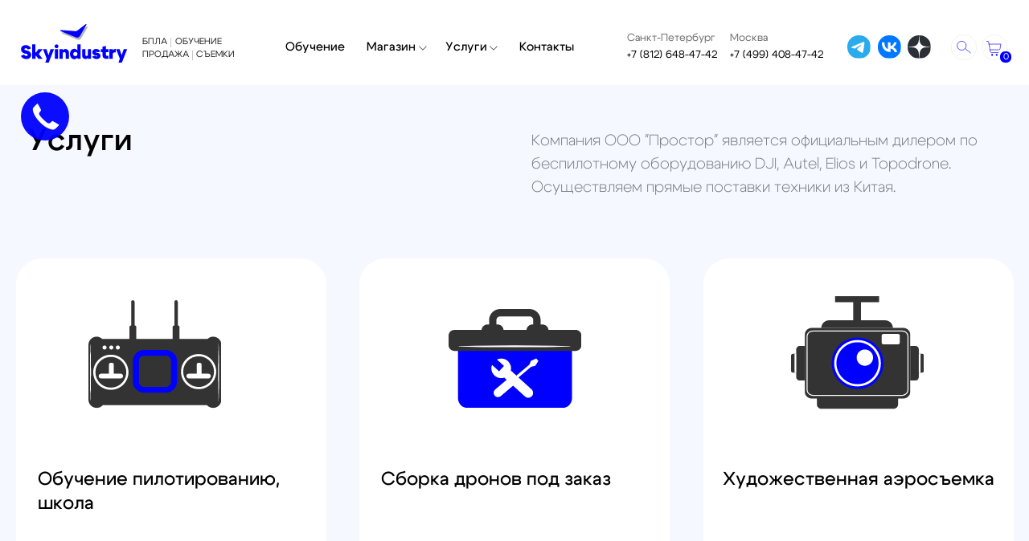

--- FILE ---
content_type: image/svg+xml
request_url: https://static.tildacdn.com/tild3330-3137-4963-b564-623637393264/Tilda_Icons_16cf_spe.svg
body_size: 534
content:
<?xml version="1.0" encoding="UTF-8"?> <svg xmlns="http://www.w3.org/2000/svg" width="99" height="99" viewBox="0 0 99 99"><g id="Group"><path id="Path" fill="#ffffff" stroke="none" d="M 42.860001 40.942001 C 52.153999 40.942001 59.714001 33.381996 59.714001 24.088997 C 59.714001 14.797997 52.153 7.238998 42.860001 7.238998 C 33.57 7.238998 26.011999 14.797997 26.011999 24.088997 C 26.011999 33.381996 33.57 40.942001 42.860001 40.942001 Z M 42.860001 10.239998 C 50.5 10.239998 56.714001 16.453003 56.714001 24.089996 C 56.714001 31.728996 50.499001 37.943001 42.860001 37.943001 C 35.223999 37.943001 29.011999 31.728996 29.011999 24.089996 C 29.011999 16.453003 35.223999 10.239998 42.860001 10.239998 Z"></path><path id="path1" fill="#ffffff" stroke="none" d="M 88.399002 71.669998 L 83.915001 71.669998 L 83.915001 48.643002 C 83.915001 48.258999 83.768997 47.890999 83.503998 47.612 L 79.831001 43.731998 C 80.982002 41.417 80.473 38.529999 78.415001 36.789001 L 74.324997 33.327995 C 73.152 32.336998 71.665001 31.862 70.137001 31.987999 C 68.606003 32.114998 67.216003 32.831001 66.223999 34.003998 C 64.179001 36.422001 64.482002 40.056 66.900002 42.103001 L 70.988998 45.566002 C 72.067001 46.477001 73.385002 46.922001 74.697998 46.922001 C 75.797997 46.922001 76.889999 46.601002 77.834999 45.987 L 80.915001 49.241001 L 80.915001 71.671997 L 72.389999 71.671997 C 71.999001 55.984001 59.124001 43.339001 43.342999 43.339001 C 27.563999 43.339001 14.691 55.984001 14.3 71.671997 L 10.564 71.671997 C 9.735 71.671997 9.064 72.343994 9.064 73.171997 L 9.064 89.598999 C 9.064 90.427994 9.735 91.098999 10.564 91.098999 L 88.399002 91.098999 C 89.226997 91.098999 89.899002 90.427994 89.899002 89.598999 L 89.899002 73.171997 C 89.899002 72.341995 89.226997 71.669998 88.399002 71.669998 Z M 72.927002 43.274002 L 68.837997 39.811001 C 67.681999 38.832001 67.537003 37.095001 68.514999 35.938999 C 68.988998 35.378002 69.653 35.035999 70.385002 34.975998 C 70.461998 34.970001 70.539001 34.966995 70.615997 34.966995 C 71.264 34.966995 71.887001 35.194 72.387001 35.617001 L 76.476997 39.077999 L 76.476997 39.077999 C 77.632004 40.056 77.777 41.793999 76.797997 42.951 C 75.821999 44.105999 74.082001 44.250999 72.927002 43.274002 Z M 43.342999 46.335999 C 57.470001 46.335999 69 57.635002 69.389999 71.669006 L 17.299999 71.669006 C 17.688999 57.636002 29.218 46.335999 43.342999 46.335999 Z M 86.899002 88.097 L 12.064 88.097 L 12.064 74.669998 L 86.899002 74.669998 L 86.899002 88.097 Z"></path></g></svg> 

--- FILE ---
content_type: image/svg+xml
request_url: https://static.tildacdn.com/tild3962-3530-4238-b138-393938336261/zen.svg
body_size: 19
content:
<?xml version="1.0" encoding="UTF-8"?> <svg xmlns="http://www.w3.org/2000/svg" id="Слой_1" data-name="Слой 1" viewBox="0 0 48 48"><defs><style> .cls-1 { fill: #2c3036; } .cls-2 { fill: #fff; } </style></defs><path class="cls-1" d="M-72.3-68.72c0-10.86,0-16.29,3.38-19.66s8.8-3.38,19.66-3.38h1.92c10.86,0,16.29,0,19.67,3.38s3.37,8.8,3.37,19.66v1.92c0,10.86,0,16.29-3.37,19.67s-8.81,3.37-19.67,3.37h-1.92c-10.86,0-16.29,0-19.66-3.37S-72.3-55.94-72.3-66.8Z" transform="translate(72.3 91.76)"></path><path class="cls-2" d="M-24.3-67.5V-68c-10.63-.35-15.48-.6-19.37-4.38s-4-8.74-4.37-19.37h-.52c-.34,10.63-.6,15.48-4.37,19.37s-8.74,4-19.37,4.38v.51c10.63.34,15.48.6,19.37,4.37s4,8.74,4.37,19.37H-48c.34-10.63.6-15.48,4.37-19.37s8.74-4,19.37-4.37" transform="translate(72.3 91.76)"></path></svg> 

--- FILE ---
content_type: image/svg+xml
request_url: https://static.tildacdn.com/tild3035-6334-4231-b436-623837353263/vk-2.svg
body_size: -25
content:
<?xml version="1.0" encoding="UTF-8"?> <svg xmlns="http://www.w3.org/2000/svg" id="Слой_1" data-name="Слой 1" viewBox="0 0 48 48"><defs><style> .cls-1 { fill: #07f; } .cls-2 { fill: #fff; } </style></defs><path class="cls-1" d="M-71.14-69.8c0-10.86,0-16.29,3.37-19.67S-59-92.84-48.1-92.84h1.92c10.86,0,16.29,0,19.67,3.37s3.37,8.81,3.37,19.67v1.92c0,10.86,0,16.29-3.37,19.66s-8.81,3.38-19.67,3.38H-48.1c-10.86,0-16.29,0-19.67-3.38s-3.37-8.8-3.37-19.66Z" transform="translate(71.14 92.84)"></path><path class="cls-2" d="M-45.6-58.26c-10.94,0-17.18-7.5-17.44-20h5.48c.18,9.16,4.22,13,7.42,13.84V-78.24H-45v7.9c3.16-.34,6.48-3.94,7.6-7.9h5.16a15.24,15.24,0,0,1-7,10,15.79,15.79,0,0,1,8.22,10H-36.7A9.87,9.87,0,0,0-45-65.4v7.14Z" transform="translate(71.14 92.84)"></path></svg> 

--- FILE ---
content_type: image/svg+xml
request_url: https://static.tildacdn.com/tild6339-6136-4539-b964-366664356339/close.svg
body_size: -137
content:
<?xml version="1.0" encoding="UTF-8"?> <!-- Generated by Pixelmator Pro 3.3.6 --> <svg xmlns="http://www.w3.org/2000/svg" width="22" height="22" viewBox="0 0 22 22"> <path id="Path" fill="none" stroke="#040010" stroke-width="2" stroke-linecap="square" stroke-linejoin="round" d="M 2 20 L 20 2 M 20 20 L 2 2"></path> </svg> 

--- FILE ---
content_type: image/svg+xml
request_url: https://static.tildacdn.com/tild3837-6536-4263-b337-303364343839/phone-icon_1.svg
body_size: 707
content:
<?xml version="1.0" encoding="UTF-8"?> <svg xmlns="http://www.w3.org/2000/svg" width="48" height="48" viewBox="0 0 48 48" fill="none"><g clip-path="url(#clip0_46_32)"><path d="M47.5 24C47.5 36.9787 36.9787 47.5 24 47.5C11.0213 47.5 0.5 36.9787 0.5 24C0.5 11.0213 11.0213 0.5 24 0.5C36.9787 0.5 47.5 11.0213 47.5 24Z" fill="white" stroke="#ECECEC"></path><path d="M36.4256 31.7092L32.4704 27.7542C31.6827 26.9698 30.3779 26.9938 29.5626 27.8089L27.5701 29.8011C27.4443 29.7314 27.314 29.659 27.1769 29.5822C25.9186 28.8851 24.1963 27.9296 22.3838 26.1162C20.5662 24.2991 19.6093 22.5743 18.9102 21.3154C18.836 21.1819 18.7655 21.0535 18.6958 20.9314L20.0332 19.596L20.6906 18.9378C21.5073 18.1213 21.5299 16.8171 20.7436 16.0305L16.7883 12.075C16.0024 11.2894 14.6971 11.3132 13.8804 12.1298L12.7657 13.2507L12.7964 13.281C12.4227 13.7578 12.11 14.3079 11.8779 14.9009C11.6635 15.4654 11.53 16.0043 11.469 16.5438C10.9468 20.873 12.9253 24.8292 18.2949 30.1983C25.7173 37.6188 31.699 37.0583 31.9569 37.0308C32.5193 36.9638 33.0576 36.8294 33.6052 36.6168C34.1933 36.387 34.7431 36.0753 35.2194 35.7026L35.2438 35.7238L36.3732 34.6182C37.1881 33.8018 37.2116 32.4977 36.4256 31.7092ZM35.4945 33.739L34.9968 34.2358L34.7986 34.4262C34.4865 34.7279 33.9461 35.1518 33.1571 35.4603C32.7092 35.6327 32.2676 35.7434 31.8183 35.7969C31.7618 35.8023 26.1357 36.2823 19.1726 29.3209C13.252 23.4017 12.3032 19.9908 12.7009 16.6873C12.7507 16.2495 12.8606 15.8088 13.0362 15.3484C13.3475 14.555 13.771 14.0153 14.0705 13.7027L14.7586 13.0079C15.0902 12.6754 15.6074 12.65 15.9105 12.9531L19.8657 16.9076C20.1684 17.2111 20.1445 17.7282 19.8124 18.0616L17.1412 20.7296L17.3877 21.1445C17.5248 21.3757 17.6697 21.6348 17.8244 21.9163C18.5592 23.2412 19.5645 25.0547 21.5059 26.994C23.4423 28.9311 25.2535 29.9353 26.5746 30.668C26.8601 30.8259 27.1208 30.9711 27.3547 31.1104L27.7705 31.3569L30.4398 28.6871C30.7728 28.3556 31.2918 28.3311 31.595 28.6333L35.5484 32.5869C35.8507 32.8899 35.8266 33.407 35.4945 33.739Z" fill="#0000FF"></path></g><defs><clipPath id="clip0_46_32"><rect width="48" height="48" fill="white"></rect></clipPath></defs></svg> 

--- FILE ---
content_type: image/svg+xml
request_url: https://static.tildacdn.com/tild3962-6164-4466-b733-386165343632/hands-wt.svg
body_size: 4195
content:
<?xml version="1.0" encoding="UTF-8"?> <svg xmlns="http://www.w3.org/2000/svg" width="100" height="100" viewBox="0 0 100 100"><path id="tSvg6871817dca" fill="#ffffff" stroke="none" d="M 97.945053 50.459976 C 97.582016 49.713882 96.683945 49.405045 95.941025 49.765884 C 92.404037 51.48439 88.86705 53.202652 85.329941 54.920914 C 82.919662 55.965103 80.509384 57.009048 78.098984 58.052994 C 76.983017 57.764908 74.131943 57.018082 71.57103 56.259048 C 71.152328 56.103043 70.733627 55.947037 70.315048 55.791031 C 70.130966 55.722916 69.942001 55.695084 69.756943 55.699966 C 68.869003 55.413101 68.097031 55.140884 67.577011 54.91188 C 65.082993 53.81398 60.626938 51.232925 58.831039 49.675064 C 56.801987 47.920914 51.515976 41.410904 51.462997 41.344986 C 51.014023 40.791031 50.237045 40.629898 49.604965 40.959 C 48.150986 41.71608 43.435043 43.712906 40.937973 42.987076 C 39.61998 42.594986 37.181015 41.257095 36.490952 40.424088 C 36.030991 39.869888 35.639023 37.873062 35.846054 37.235123 C 36.384995 36.961929 38.42894 37.308121 39.430038 37.477066 C 41.143051 37.767105 42.763046 38.041031 44.014023 37.636002 C 46.450058 36.848892 51.362045 32.652115 52.546005 31.619888 C 53.721054 31.190933 59.518051 29.237076 63.56102 30.844986 C 65.693954 31.694107 67.768051 31.987076 69.618027 31.987076 C 73.619003 31.987076 76.570053 30.612076 76.789047 30.507095 C 81.701035 27.882095 86.613022 25.257095 91.525009 22.632095 C 92.25499 22.240982 92.530991 21.333023 92.140976 20.602066 C 91.749985 19.872086 90.842026 19.594986 90.110947 19.986099 C 85.221054 22.599625 80.331039 25.213394 75.441025 27.82692 C 75.389999 27.851089 70.171982 30.244888 64.670029 28.0569 C 59.878036 26.148941 53.660995 28.045914 51.775986 28.708023 C 49.685043 27.915054 43.806992 25.812027 41.195053 26.208023 C 38.756943 26.582047 31.656969 26.917007 28.780993 26.386002 C 27.567003 26.042984 18.344957 21.052994 10.285997 16.532974 C 9.561998 16.127945 8.649035 16.385025 8.244005 17.107925 C 7.838975 17.830093 8.096056 18.744888 8.81798 19.149918 C 14.088976 22.106949 26.529039 29.015884 28.185045 29.324966 C 31.70299 29.977066 39.263046 29.539078 41.645981 29.174088 C 42.823959 28.994888 46.024033 29.875992 48.825058 30.834 C 46.730942 32.54689 44.230942 34.41188 43.091049 34.780045 C 42.536972 34.959 41.092026 34.713882 39.930038 34.517105 C 37.552963 34.115005 35.096054 33.69899 33.655991 35.159927 C 32.049057 36.8069 33.011948 40.930923 34.180038 42.336929 C 35.384995 43.792007 38.430038 45.371109 40.091049 45.864029 C 43.322983 46.802994 47.791977 45.094986 49.883041 44.149918 C 51.464951 46.069107 55.113022 50.425064 56.864975 51.939957 C 59.05101 53.836929 63.952011 56.592056 66.365952 57.655045 C 67.306015 58.069107 68.895004 58.586929 70.593002 59.094009 C 72.937973 59.967789 75.282944 60.841324 77.628036 61.715103 C 77.995956 61.905045 78.275009 62.259048 78.457993 62.769058 C 78.775986 63.656021 78.712021 64.840103 78.30101 65.711929 C 77.799057 66.768082 76.672958 67.317886 75.605942 67.164078 C 75.395004 67.042007 75.157944 66.973892 74.912949 66.963882 C 71.733627 65.314713 68.554306 63.665298 65.374985 62.015884 C 64.639999 61.634048 63.733994 61.92189 63.353012 62.656998 C 62.972031 63.392105 63.258041 64.298111 63.994003 64.67897 C 67.19603 66.339615 70.398056 68.000259 73.59996 69.660904 C 73.629013 69.675064 73.659042 69.683121 73.687973 69.697037 C 73.760971 70.07692 73.692978 70.34108 73.584946 70.68898 C 73.511948 70.923111 73.426987 71.197037 73.384018 71.513931 C 72.754013 72.677994 71.327988 73.192886 70.104965 72.667007 C 67.421371 71.500748 64.737656 70.334244 62.05394 69.167984 C 62.018051 69.152115 61.980942 69.146011 61.943954 69.133072 C 61.895981 69.115982 61.848007 69.097916 61.800034 69.086929 C 61.750961 69.074966 61.701035 69.069107 61.651962 69.063004 C 61.603989 69.0569 61.556992 69.049088 61.509995 69.04689 C 61.458969 69.044937 61.409042 69.049088 61.358994 69.052994 C 61.312973 69.055923 61.266953 69.0569 61.222031 69.064957 C 61.171982 69.073013 61.124008 69.085953 61.076035 69.098892 C 61.031967 69.111099 60.987045 69.121109 60.943954 69.136978 C 60.898056 69.154068 60.854965 69.176041 60.81102 69.197037 C 60.768051 69.218033 60.72496 69.237076 60.683945 69.261978 C 60.643051 69.285904 60.605942 69.315933 60.567978 69.344009 C 60.527939 69.373062 60.488998 69.402115 60.452011 69.435074 C 60.416977 69.467056 60.385971 69.502945 60.353989 69.538101 C 60.320053 69.575943 60.285019 69.612076 60.25499 69.653091 C 60.226059 69.69191 60.202988 69.735123 60.176987 69.777115 C 60.155991 69.812027 60.131943 69.842056 60.113998 69.878922 C 60.108017 69.890884 60.105942 69.904068 60.09996 69.916031 C 60.094955 69.927017 60.087021 69.93605 60.082993 69.947037 C 60.067978 69.980972 60.061996 70.014908 60.050034 70.050064 C 60.031967 70.101089 60.013046 70.152115 60.000961 70.202896 C 59.989975 70.249039 59.98497 70.295914 59.978989 70.343033 C 59.972031 70.393082 59.963974 70.442886 59.962997 70.492935 C 59.961044 70.541031 59.964951 70.588882 59.968002 70.636978 C 59.971054 70.685074 59.973007 70.732925 59.979965 70.781021 C 59.988022 70.829117 60.000961 70.875992 60.013046 70.923111 C 60.025009 70.969009 60.035995 71.013931 60.051987 71.059097 C 60.068954 71.104019 60.089951 71.147964 60.110947 71.190933 C 60.130966 71.233902 60.150986 71.277115 60.175034 71.31691 C 60.200058 71.358902 60.229965 71.397964 60.259018 71.437027 C 60.286972 71.476089 60.315048 71.513931 60.347031 71.550064 C 60.37999 71.586929 60.417953 71.618912 60.456039 71.653091 C 60.49205 71.685074 60.525986 71.718033 60.565048 71.747086 C 60.605942 71.777115 60.650986 71.802994 60.69603 71.829117 C 60.728012 71.848892 60.756943 71.872086 60.791 71.888931 C 61.506332 72.243423 62.221664 72.597672 62.936996 72.95192 C 64.209946 73.5569 64.755966 75.084976 64.152939 76.360123 C 63.85704 76.986099 63.336044 77.459 62.68602 77.690933 C 62.045029 77.919937 61.355942 77.885025 60.74205 77.593033 C 58.730331 76.642593 56.718613 75.692398 54.707016 74.741959 C 55.28038 73.769302 55.853622 72.796646 56.426987 71.82399 C 58.082993 69.024918 57.150986 65.395035 54.351059 63.732925 C 54.34996 63.732925 54.348984 63.731949 54.348984 63.731949 C 53.098984 62.993912 51.68602 62.769058 50.355942 62.990005 C 50.629013 60.31691 49.410019 57.618912 46.997055 56.184097 C 46.99498 56.1819 46.99205 56.180923 46.988998 56.17897 C 44.592026 54.771011 41.68602 54.970963 39.487045 56.435074 C 39.050034 55.135025 38.169052 53.977066 36.898056 53.221939 C 34.077011 51.565933 30.436998 52.499039 28.784044 55.300064 C 27.443346 57.569107 26.102648 59.837906 24.76195 62.106949 C 21.4807 59.759781 18.199327 57.412369 14.917955 55.064957 C 14.883043 55.040054 14.843981 55.022964 14.806993 55.001968 C 14.770983 54.980972 14.739 54.955093 14.701036 54.937027 C 11.154039 53.214371 7.607042 51.491714 4.060045 49.769058 C 3.316026 49.407974 2.416979 49.717056 2.056017 50.462906 C 1.693956 51.208023 2.004991 52.105972 2.749986 52.468033 C 6.259019 54.172623 9.768053 55.877457 13.276964 57.582047 C 16.642321 59.989761 20.007677 62.397232 23.373034 64.804947 C 22.599962 67.355972 23.633043 70.208023 26.034044 71.624039 C 26.977037 72.17897 28.01195 72.442886 29.034044 72.442886 C 29.363024 72.442886 29.688951 72.406021 30.01195 72.352066 C 29.728014 75.048111 30.957994 77.770035 33.395004 79.211929 C 34.472031 79.845963 35.672958 80.169937 36.896957 80.169937 C 37.520004 80.169937 38.149033 80.085953 38.770004 79.916031 C 39.534042 79.707047 40.24498 79.372086 40.888046 78.93898 C 41.329941 80.230972 42.213974 81.379898 43.480942 82.131119 C 44.421982 82.685074 45.456039 82.94899 46.477036 82.94899 C 48.500961 82.94899 50.477036 81.913101 51.582016 80.051041 C 52.114365 79.147232 52.646713 78.243668 53.17894 77.340103 C 55.271957 78.329117 57.364975 79.317886 59.457993 80.3069 C 60.211044 80.665054 61.018051 80.845963 61.827988 80.845963 C 62.456039 80.845963 63.086044 80.738052 63.69603 80.520035 C 65.102036 80.019058 66.228989 78.998062 66.86705 77.645035 C 67.308945 76.709976 67.459946 75.713882 67.36998 74.752945 C 67.885361 74.977066 68.40062 75.200943 68.916 75.425064 C 69.626938 75.731949 70.36998 75.875992 71.101059 75.875992 C 73.256943 75.875992 75.317978 74.616959 76.233017 72.517105 C 76.316025 72.327896 76.358017 72.131119 76.358017 71.925064 C 76.362045 71.869888 76.414047 71.70607 76.451035 71.585953 C 76.56102 71.230972 76.708969 70.756119 76.728012 70.140884 C 78.527939 69.889908 80.17601 68.765884 81.014023 67.000992 C 81.768051 65.405045 81.870956 63.396988 81.284042 61.760025 C 81.083969 61.204117 80.802963 60.722916 80.471054 60.298111 C 82.498032 59.419937 84.525009 58.542007 86.551987 57.664078 C 86.562973 57.658951 86.572006 57.652115 86.582993 57.646011 C 86.592026 57.642105 86.602036 57.640884 86.610947 57.636002 C 90.157944 55.913101 93.704941 54.189957 97.251938 52.467056 C 97.995956 52.102066 98.307114 51.205093 97.945053 50.459976 Z M 27.556993 69.035904 C 26.166979 68.217056 25.698961 66.424088 26.513048 65.042007 C 28.130968 62.302994 29.74901 59.56398 31.367052 56.824966 C 31.909044 55.907974 32.884018 55.398941 33.884995 55.398941 C 34.391953 55.398941 34.905991 55.530045 35.373032 55.80397 C 36.754013 56.625015 37.216049 58.415054 36.401962 59.793961 C 34.784653 62.533218 33.167343 65.27272 31.550035 68.011978 C 30.733995 69.394058 28.941027 69.852066 27.556993 69.035904 Z M 37.978012 77.019058 C 36.922958 77.3069 35.837021 77.166031 34.917953 76.625015 C 32.99498 75.487076 32.384995 72.935074 33.556015 70.938004 C 35.65062 67.396011 37.745346 63.854019 39.839951 60.312027 C 40.628036 58.970963 42.030991 58.219009 43.456039 58.219009 C 44.144028 58.219009 44.836044 58.394058 45.466049 58.762955 C 47.376938 59.902115 47.976059 62.445084 46.80101 64.4319 C 44.707626 67.973648 42.614365 71.515396 40.520981 75.0569 C 39.948959 76.030045 39.046005 76.727066 37.978012 77.019058 Z M 48.999008 78.521011 C 48.181015 79.899918 46.386948 80.357925 45.005966 79.543961 C 43.613998 78.719986 43.145981 76.927017 43.963974 75.545914 C 45.580673 72.8069 47.197372 70.067886 48.81395 67.329117 C 49.35704 66.413101 50.329941 65.905045 51.329941 65.905045 C 51.838974 65.905045 52.353989 66.03688 52.823959 66.31398 C 54.202011 67.134048 54.661972 68.919937 53.846054 70.299088 C 53.167709 71.450455 52.489365 72.601578 51.81102 73.752945 C 51.389023 73.856949 51.014023 74.136978 50.81395 74.56105 C 50.655991 74.896011 50.639023 75.258072 50.728989 75.590103 C 50.152328 76.56691 49.575668 77.543961 48.999008 78.521011 Z"></path></svg> 

--- FILE ---
content_type: image/svg+xml
request_url: https://static.tildacdn.com/tild6239-3930-4065-b935-303134646630/zen.svg
body_size: 1
content:
<?xml version="1.0" encoding="UTF-8"?> <svg xmlns="http://www.w3.org/2000/svg" id="Слой_1" data-name="Слой 1" viewBox="0 0 48 48"><defs><style> .cls-1 { fill: #2c3036; } .cls-2 { fill: #fff; } </style></defs><path class="cls-1" d="M-72.3-68.72c0-10.86,0-16.29,3.38-19.66s8.8-3.38,19.66-3.38h1.92c10.86,0,16.29,0,19.67,3.38s3.37,8.8,3.37,19.66v1.92c0,10.86,0,16.29-3.37,19.67s-8.81,3.37-19.67,3.37h-1.92c-10.86,0-16.29,0-19.66-3.37S-72.3-55.94-72.3-66.8Z" transform="translate(72.3 91.76)"></path><path class="cls-2" d="M-24.3-67.5V-68c-10.63-.35-15.48-.6-19.37-4.38s-4-8.74-4.37-19.37h-.52c-.34,10.63-.6,15.48-4.37,19.37s-8.74,4-19.37,4.38v.51c10.63.34,15.48.6,19.37,4.37s4,8.74,4.37,19.37H-48c.34-10.63.6-15.48,4.37-19.37s8.74-4,19.37-4.37" transform="translate(72.3 91.76)"></path></svg> 

--- FILE ---
content_type: image/svg+xml
request_url: https://static.tildacdn.com/tild6338-3936-4234-a464-623562393066/Group_9.svg
body_size: 1460
content:
<?xml version="1.0" encoding="UTF-8"?> <svg xmlns="http://www.w3.org/2000/svg" width="221" height="71" viewBox="0 0 221 71" fill="none"><path d="M98.9522 54.2932L87.3763 50.1338L75.7771 54.2333L73.4231 52.3352L87.384 47.4009L101.32 52.4063L98.9522 54.2932Z" fill="#0000FF"></path><path d="M121.65 54.3518L110.074 50.1943L98.4748 54.2919L96.1208 52.3938L110.082 47.4595L124.018 52.4668L121.65 54.3518Z" fill="#0000FF"></path><path d="M144.349 54.4113L132.773 50.2519L121.174 54.3514L118.82 52.4515L132.781 47.5171L146.717 52.5245L144.349 54.4113Z" fill="#0000FF"></path><path d="M98.9305 62.3722L87.3545 58.2129L75.7553 62.3124L73.3994 60.4123L87.3623 55.478L101.296 60.4853L98.9305 62.3722Z" fill="#0000FF"></path><path d="M121.628 62.4304L110.053 58.2711L98.4533 62.3705L96.0974 60.4725L110.06 55.5381L123.994 60.5436L121.628 62.4304Z" fill="#0000FF"></path><path d="M144.328 62.4881L132.752 58.3287L121.152 62.4281L118.797 60.5301L132.759 55.5957L146.693 60.6012L144.328 62.4881Z" fill="#0000FF"></path><path d="M98.8878 70.0935L87.3118 65.9342L75.7126 70.0337L73.3586 68.1355L87.3196 63.2012L101.255 68.2067L98.8878 70.0935Z" fill="#0000FF"></path><path d="M121.586 70.1507L110.01 65.9931L98.4103 70.0926L96.0564 68.1927L110.017 63.2583L123.953 68.2638L121.586 70.1507Z" fill="#0000FF"></path><path d="M144.285 70.2116L132.709 66.0522L121.11 70.1517L118.756 68.2517L132.717 63.3174L146.652 68.3247L144.285 70.2116Z" fill="#0000FF"></path><path d="M94.3674 2.74707H125.824C129.299 2.74707 132.114 5.56403 132.114 9.03784V24.7625C132.114 28.2375 129.297 31.0533 125.824 31.0533H94.3674C90.8925 31.0533 88.0767 28.2363 88.0767 24.7625V9.03784C88.0767 5.56403 90.8925 2.74707 94.3674 2.74707Z" fill="#333333"></path><path d="M99.0859 24.7637H121.105V34.1998C121.105 35.9367 119.696 37.3452 117.959 37.3452H102.231C100.494 37.3452 99.0859 35.9367 99.0859 34.1998V24.7637Z" fill="#333333"></path><path d="M176.46 10.6118H126.129V20.0491H146.578C148.315 20.0491 149.723 18.6406 149.723 16.9037C149.723 15.1668 151.132 13.7572 152.869 13.7572H176.46V10.6118Z" fill="#333333"></path><path d="M178.033 18.4668H184.324C186.061 18.4668 187.469 17.0583 187.469 15.3214V9.03065C187.469 7.29374 186.061 5.88525 184.324 5.88525H178.033C176.296 5.88525 174.888 7.29374 174.888 9.03065V15.3214C174.887 17.0583 176.295 18.4668 178.033 18.4668Z" fill="#333333"></path><path d="M181.178 4.31201H190.827" stroke="#333333" stroke-miterlimit="10"></path><path d="M181.178 4.31201H190.827" stroke="#333333" stroke-miterlimit="10"></path><path d="M190.827 2.12158H216.938C218.733 2.12158 220.189 3.57746 220.189 5.37305C220.189 7.16865 218.733 8.62453 216.938 8.62453H200.686C198.561 8.62453 198.518 6.45649 198.518 6.45649H190.827C189.629 6.45649 188.659 5.48592 188.659 4.28848C188.659 3.09217 189.629 2.12158 190.827 2.12158Z" fill="#333333"></path><path d="M181.178 4.31201H171.53" stroke="#333333" stroke-miterlimit="10"></path><path d="M181.178 4.31201H171.53" stroke="#333333" stroke-miterlimit="10"></path><path d="M171.53 6.50295H145.419C143.623 6.50295 142.167 5.04706 142.167 3.25147C142.167 1.45588 143.623 0 145.419 0H161.67C163.796 0 163.838 2.16803 163.838 2.16803H171.53C172.727 2.16803 173.698 3.13861 173.698 4.33605C173.697 5.53236 172.726 6.50295 171.53 6.50295Z" fill="#333333"></path><path d="M184.324 18.4672C184.324 20.2041 182.915 21.6125 181.179 21.6125C179.442 21.6125 178.033 20.2041 178.033 18.4672C178.033 16.7303 179.442 15.3218 181.179 15.3218C182.915 15.3218 184.324 16.7303 184.324 18.4672Z" fill="#333333"></path><path d="M182.75 7.45742H179.605V4.31203C179.605 3.44301 180.309 2.73877 181.178 2.73877C182.047 2.73877 182.751 3.44301 182.751 4.31203V7.45742H182.75Z" fill="#333333"></path><path d="M43.7297 10.6118H94.0605V20.0491H73.6115C71.8746 20.0491 70.4661 18.6406 70.4661 16.9037C70.4661 15.1668 69.0576 13.7572 67.3207 13.7572H43.7297V10.6118Z" fill="#333333"></path><path d="M42.1578 18.4668H35.8671C34.1302 18.4668 32.7217 17.0583 32.7217 15.3214V9.03065C32.7217 7.29374 34.1302 5.88525 35.8671 5.88525H42.1578C43.8948 5.88525 45.3032 7.29374 45.3032 9.03065V15.3214C45.3032 17.0583 43.8948 18.4668 42.1578 18.4668Z" fill="#333333"></path><path d="M39.0123 4.31201H29.3628" stroke="#333333" stroke-miterlimit="10"></path><path d="M39.0123 4.31201H29.3628" stroke="#333333" stroke-miterlimit="10"></path><path d="M29.3626 2.12158H3.25148C1.45589 2.12158 0 3.57746 0 5.37305C0 7.16865 1.45589 8.62453 3.25148 8.62453H19.5043C21.6295 8.62453 21.6724 6.45649 21.6724 6.45649H29.3637C30.5612 6.45649 31.5318 5.48592 31.5318 4.28848C31.5306 3.09217 30.56 2.12158 29.3626 2.12158Z" fill="#333333"></path><path d="M39.0117 4.31201H48.6601" stroke="#333333" stroke-miterlimit="10"></path><path d="M39.0117 4.31201H48.6601" stroke="#333333" stroke-miterlimit="10"></path><path d="M48.66 6.50295H74.7711C76.5667 6.50295 78.0226 5.04706 78.0226 3.25147C78.0226 1.45588 76.5667 0 74.7711 0H58.5194C56.3942 0 56.3513 2.16803 56.3513 2.16803H48.66C47.4625 2.16803 46.4919 3.13861 46.4919 4.33605C46.4919 5.53236 47.4625 6.50295 48.66 6.50295Z" fill="#333333"></path><path d="M35.8655 18.4672C35.8655 20.2041 37.274 21.6125 39.0109 21.6125C40.7478 21.6125 42.1563 20.2041 42.1563 18.4672C42.1563 16.7303 40.7478 15.3218 39.0109 15.3218C37.274 15.3218 35.8655 16.7303 35.8655 18.4672Z" fill="#333333"></path><path d="M37.4389 7.45742H40.5843V4.31203C40.5843 3.44301 39.88 2.73877 39.011 2.73877C38.142 2.73877 37.4377 3.44301 37.4377 4.31203L37.4389 7.45742Z" fill="#333333"></path><path d="M112.379 19.8349C111.51 19.8349 110.806 19.1306 110.806 18.2616V13.543H113.951V18.2616C113.952 19.1318 113.248 19.8349 112.379 19.8349Z" fill="#0000FF"></path><path d="M107.661 19.8349C106.792 19.8349 106.088 19.1306 106.088 18.2616V13.543H109.233V18.2616C109.234 19.1318 108.53 19.8349 107.661 19.8349Z" fill="#0000FF"></path><path d="M104.419 20.4458H88.6907C80.0039 20.4458 72.9626 27.4871 72.9626 36.1739V61.3381" stroke="#333333" stroke-width="2" stroke-miterlimit="10"></path><path d="M74.7513 50.3282L74.7513 69.2017C73.0144 69.2017 71.606 67.7932 71.606 66.0563L71.606 53.4736C71.606 51.7367 73.0144 50.3282 74.7513 50.3282Z" fill="#333333" stroke="#333333" stroke-width="2" stroke-miterlimit="10"></path><path d="M115.772 20.4458H131.501C140.187 20.4458 147.229 27.4871 147.229 36.1739V61.3381" stroke="#333333" stroke-width="2" stroke-miterlimit="10"></path><path d="M145.438 50.3286L145.438 69.2021C147.175 69.2021 148.584 67.7936 148.584 66.0567L148.584 53.474C148.584 51.7371 147.175 50.3286 145.438 50.3286Z" fill="#333333" stroke="#333333" stroke-width="2" stroke-miterlimit="10"></path></svg> 

--- FILE ---
content_type: image/svg+xml
request_url: https://static.tildacdn.com/tild6162-6465-4438-a635-646438666263/telegram.svg
body_size: 116
content:
<?xml version="1.0" encoding="UTF-8"?> <svg xmlns="http://www.w3.org/2000/svg" id="Слой_1" data-name="Слой 1" viewBox="0 0 48 48"><defs><style> .cls-1 { fill: #2aabee; } .cls-2 { fill: #fff; fill-rule: evenodd; } </style></defs><path class="cls-1" d="M56.27-103.16c0-10.86,0-16.29,3.37-19.67s8.81-3.37,19.67-3.37h1.92c10.86,0,16.29,0,19.66,3.37s3.38,8.81,3.38,19.67v1.92c0,10.86,0,16.29-3.38,19.66s-8.8,3.38-19.66,3.38H79.31c-10.86,0-16.29,0-19.67-3.38s-3.37-8.8-3.37-19.66Z" transform="translate(-56.27 126.2)"></path><path id="Path-3" class="cls-2" d="M66.55-102.77q10.94-4.76,14.58-6.28c7-2.89,8.39-3.39,9.33-3.4a1.55,1.55,0,0,1,1,.29,2,2,0,0,1,.4,1.66c-.38,4-2,13.55-2.83,18-.35,1.87-1,2.5-1.71,2.56-1.46.13-2.56-1-4-1.88-2.21-1.44-3.45-2.34-5.59-3.75-2.46-1.63-.86-2.52.54-4,.37-.38,6.77-6.2,6.89-6.73a.5.5,0,0,0-.11-.44.57.57,0,0,0-.52-.05q-.33.08-10.55,7a4.76,4.76,0,0,1-2.71,1,18.29,18.29,0,0,1-3.89-.92c-1.56-.51-2.81-.78-2.7-1.64.06-.45.68-.91,1.86-1.39Z" transform="translate(-56.27 126.2)"></path></svg> 

--- FILE ---
content_type: image/svg+xml
request_url: https://static.tildacdn.com/tild3434-3732-4534-a137-623830666436/Group_6_2.svg
body_size: 3360
content:
<?xml version="1.0" encoding="UTF-8"?> <svg xmlns="http://www.w3.org/2000/svg" width="239" height="150" viewBox="0 0 239 150" fill="none"><path d="M46.3737 139.633C46.3451 139.633 46.3166 139.633 46.288 139.617C46.2023 139.587 46.1738 139.525 46.2309 139.479L118.333 71.253C118.39 71.2069 118.476 71.1916 118.562 71.2069C118.647 71.2377 118.676 71.2838 118.647 71.3299L78.27 120.574C78.2415 120.62 78.1272 120.651 78.0416 120.62C77.9559 120.605 77.8988 120.544 77.9559 120.497L116.877 73.0513L46.545 139.571C46.4879 139.602 46.4308 139.633 46.3737 139.633Z" fill="#0000FF"></path><path fill-rule="evenodd" clip-rule="evenodd" d="M46.3614 139.633C46.3616 139.633 46.3613 139.633 46.3614 139.633C46.3595 139.633 46.3569 139.633 46.3549 139.633C46.3327 139.632 46.3104 139.629 46.2881 139.617C46.2024 139.587 46.1739 139.525 46.231 139.479L118.333 71.2531C118.39 71.207 118.476 71.1917 118.562 71.207C118.647 71.2378 118.676 71.2839 118.647 71.33L78.2701 120.574C78.2483 120.61 78.1764 120.636 78.1055 120.633C78.1048 120.633 78.104 120.632 78.1032 120.632C78.0885 120.632 78.0738 120.63 78.0597 120.626C78.0536 120.624 78.0476 120.623 78.0417 120.62C77.956 120.605 77.8989 120.544 77.956 120.498L116.877 73.0514L46.5451 139.571C46.488 139.602 46.4309 139.633 46.3738 139.633C46.3697 139.633 46.3655 139.633 46.3614 139.633ZM114.702 75.3858L46.664 139.736L46.6405 139.748C46.6375 139.75 46.6343 139.752 46.6308 139.754C46.5822 139.78 46.4837 139.834 46.3738 139.834L46.3691 139.834C46.3429 139.834 46.277 139.835 46.2076 139.802C46.142 139.776 46.0607 139.726 46.021 139.633C45.998 139.58 45.9924 139.517 46.0118 139.455C46.0292 139.4 46.0625 139.358 46.097 139.329L118.206 71.0961C118.321 71.0033 118.472 70.9864 118.597 71.0089L118.614 71.0119L118.63 71.0176C118.689 71.0388 118.765 71.0771 118.814 71.1501C118.841 71.1899 118.859 71.2396 118.859 71.2957C118.859 71.3509 118.842 71.3987 118.819 71.436L118.811 71.4473L78.4312 120.695C78.4005 120.738 78.3616 120.765 78.3319 120.781C78.2963 120.801 78.2581 120.814 78.2214 120.823C78.1546 120.838 78.0713 120.841 77.9898 120.815C77.9204 120.8 77.8403 120.764 77.7861 120.694C77.7546 120.653 77.7248 120.59 77.7331 120.513C77.7403 120.446 77.7729 120.394 77.8096 120.359L114.702 75.3858Z" fill="#0000FF"></path><path d="M70.8943 145.605C70.8661 145.608 70.838 145.611 70.805 145.598C70.7107 145.576 70.663 145.518 70.7045 145.468L119.967 71.9988C120.008 71.9484 120.088 71.9255 120.177 71.9327C120.271 71.955 120.314 71.9976 120.301 72.0454L96.2366 124.007C96.2232 124.055 96.1205 124.095 96.0262 124.073C95.9369 124.066 95.861 124.011 95.9026 123.96L119.106 73.8946L71.0434 145.53C70.997 145.565 70.9505 145.6 70.8943 145.605Z" fill="#0000FF"></path><path fill-rule="evenodd" clip-rule="evenodd" d="M71.0435 145.529C70.997 145.565 70.9505 145.6 70.8943 145.605C70.8662 145.608 70.838 145.611 70.805 145.598C70.7108 145.576 70.663 145.518 70.7046 145.468L119.967 71.9987C120.008 71.9483 120.088 71.9254 120.177 71.9326C120.271 71.9549 120.314 71.9975 120.301 72.0453L96.2366 124.007C96.2263 124.043 96.1632 124.076 96.0917 124.079C96.0909 124.079 96.0902 124.079 96.0894 124.079C96.0789 124.079 96.0682 124.079 96.0574 124.078C96.047 124.077 96.0366 124.075 96.0263 124.073C95.937 124.066 95.8611 124.011 95.9026 123.96L119.106 73.8945L71.0435 145.529ZM117.718 76.3615L71.2152 145.673L71.1958 145.687C71.1934 145.689 71.1908 145.691 71.1879 145.693C71.1489 145.724 71.0676 145.786 70.9566 145.797L70.952 145.797C70.9261 145.8 70.8594 145.806 70.779 145.78C70.7041 145.76 70.6088 145.718 70.5423 145.634C70.5041 145.585 70.4801 145.528 70.4796 145.469C70.4792 145.415 70.4979 145.373 70.5224 145.34L119.79 71.8638C119.874 71.7615 120.019 71.7302 120.153 71.741L120.171 71.7425L120.189 71.7468C120.256 71.7626 120.343 71.7936 120.414 71.8596C120.501 71.9408 120.529 72.0424 120.505 72.1271L120.502 72.1384L96.4358 124.104C96.4195 124.147 96.3901 124.178 96.3654 124.197C96.3363 124.22 96.3023 124.236 96.268 124.248C96.2058 124.269 96.123 124.28 96.0329 124.263C95.9576 124.254 95.8665 124.225 95.7917 124.162C95.7482 124.125 95.7017 124.069 95.6861 123.997C95.6727 123.934 95.6874 123.883 95.712 123.845L117.718 76.3615Z" fill="#0000FF"></path><path d="M193.626 139.633C193.569 139.633 193.512 139.617 193.455 139.587L123.151 73.0274L162.072 120.48C162.101 120.526 162.072 120.587 161.987 120.603C161.901 120.618 161.787 120.603 161.758 120.556L121.352 71.3365C121.324 71.2904 121.352 71.2289 121.438 71.2135C121.524 71.1828 121.638 71.2135 121.666 71.2597L193.769 139.494C193.826 139.54 193.797 139.602 193.712 139.633C193.683 139.617 193.654 139.633 193.626 139.633Z" fill="#0000FF"></path><path fill-rule="evenodd" clip-rule="evenodd" d="M193.336 139.751L125.333 75.3706L162.236 120.362L162.243 120.374C162.298 120.462 162.298 120.571 162.243 120.659C162.191 120.743 162.105 120.786 162.022 120.801C161.956 120.813 161.882 120.813 161.815 120.801C161.782 120.795 161.744 120.785 161.707 120.767C161.676 120.752 161.631 120.725 161.597 120.678L121.188 71.454L121.181 71.4426C121.127 71.3546 121.127 71.2456 121.181 71.1576C121.23 71.0793 121.308 71.0363 121.386 71.0189C121.467 70.9935 121.551 70.9965 121.618 71.0115C121.654 71.0197 121.693 71.033 121.728 71.0527C121.755 71.0673 121.788 71.0903 121.817 71.1251L193.903 139.344C193.937 139.374 193.971 139.415 193.988 139.471C194.007 139.532 194.002 139.595 193.979 139.649C193.937 139.747 193.847 139.798 193.78 139.822L193.695 139.852L193.658 139.832C193.649 139.833 193.638 139.834 193.626 139.834C193.531 139.834 193.442 139.808 193.359 139.764L193.336 139.751ZM121.666 71.2598C121.638 71.2136 121.524 71.1829 121.438 71.2136C121.352 71.229 121.324 71.2905 121.352 71.3366L161.758 120.557C161.787 120.603 161.901 120.618 161.987 120.603C162.072 120.587 162.101 120.526 162.072 120.48L123.151 73.0275L193.455 139.587C193.51 139.617 193.566 139.632 193.622 139.633C193.623 139.633 193.624 139.633 193.625 139.633C193.625 139.633 193.625 139.633 193.625 139.633C193.629 139.633 193.634 139.632 193.639 139.632C193.644 139.631 193.649 139.63 193.655 139.629C193.657 139.629 193.659 139.629 193.661 139.628C193.678 139.625 193.695 139.624 193.712 139.633C193.791 139.604 193.821 139.55 193.78 139.505C193.777 139.501 193.773 139.498 193.769 139.494L121.666 71.2598Z" fill="#0000FF"></path><path d="M152.932 148.999C152.877 148.99 152.831 148.966 152.793 148.928L121.582 74.6541L133.117 125.867C133.119 125.915 133.058 125.969 132.968 125.971C132.878 125.972 132.777 125.94 132.775 125.891L120.777 72.7653C120.774 72.7169 120.835 72.6628 120.925 72.6615C121.024 72.6456 121.116 72.6926 121.119 72.7409L153.143 148.889C153.173 148.942 153.112 148.996 153.014 149.012C152.995 148.993 152.959 149.003 152.932 148.999Z" fill="#0000FF"></path><path fill-rule="evenodd" clip-rule="evenodd" d="M152.589 149.044L122.385 77.166L133.338 125.8L133.339 125.81C133.343 125.892 133.292 125.981 133.204 126.048C133.115 126.115 133.007 126.146 132.91 126.148C132.836 126.149 132.762 126.137 132.702 126.114C132.671 126.102 132.638 126.086 132.611 126.062C132.587 126.041 132.561 126.008 132.554 125.961L120.555 72.831L120.555 72.8202C120.551 72.7384 120.601 72.6494 120.69 72.5826C120.773 72.5201 120.872 72.4887 120.963 72.4835C121.061 72.4715 121.144 72.4885 121.204 72.5146C121.253 72.5365 121.321 72.5809 121.337 72.6568L153.355 148.788C153.393 148.863 153.375 148.965 153.277 149.056C153.192 149.135 153.082 149.172 152.996 149.185L152.885 149.203L152.858 149.176C152.85 149.175 152.841 149.174 152.833 149.173C152.736 149.157 152.661 149.116 152.605 149.06L152.589 149.044ZM121.119 72.74C121.117 72.6917 121.024 72.6447 120.925 72.6607C120.835 72.662 120.774 72.7161 120.777 72.7644L132.775 125.891C132.777 125.939 132.878 125.971 132.968 125.97C133.059 125.969 133.119 125.915 133.117 125.866L121.582 74.6533L152.793 148.927C152.831 148.966 152.877 148.989 152.932 148.998C152.941 148.999 152.951 148.999 152.961 148.999C152.981 148.999 153.001 148.998 153.014 149.011C153.096 148.998 153.152 148.958 153.151 148.915C153.151 148.906 153.149 148.897 153.144 148.888L121.119 72.74Z" fill="#0000FF"></path><circle cx="119" cy="67" r="12" fill="white"></circle><path d="M109.312 51.3711H129.791C133.561 51.3711 136.616 54.4274 136.616 58.1964V68.4343C136.616 77.8592 128.976 85.4988 119.552 85.4988C110.127 85.4988 102.487 77.858 102.487 68.4343V58.1964C102.487 54.4274 105.542 51.3711 109.312 51.3711Z" fill="#333333"></path><path d="M119.552 76.9671C125.206 76.9671 129.79 72.3834 129.79 66.7291C129.79 61.0749 125.206 56.4912 119.552 56.4912C113.898 56.4912 109.314 61.0749 109.314 66.7291C109.314 72.3834 113.898 76.9671 119.552 76.9671Z" fill="#F5F5F5"></path><path d="M124.671 66.7294C124.671 69.5568 122.378 71.849 119.551 71.849C116.724 71.849 114.431 69.5568 114.431 66.7294C114.431 63.9021 116.724 61.6099 119.551 61.6099C122.38 61.6111 124.671 63.9021 124.671 66.7294Z" fill="#0000FF"></path><path d="M196.106 20.6562L117.843 34.308" stroke="#333333" stroke-width="4" stroke-miterlimit="10"></path><path d="M196.106 13.8296L117.843 27.4826" stroke="#333333" stroke-width="2" stroke-miterlimit="10"></path><path d="M196.674 33.0138C194.79 33.0138 193.261 31.4857 193.261 29.6012V9.12409C193.261 7.23961 194.79 5.71143 196.674 5.71143C198.559 5.71143 200.087 7.23961 200.087 9.12409V29.6012C200.087 31.4857 198.559 33.0138 196.674 33.0138Z" fill="#333333"></path><path d="M196.675 4.85742H186.207" stroke="#333333" stroke-miterlimit="10"></path><path d="M196.675 4.85742H186.207" stroke="#333333" stroke-miterlimit="10"></path><path d="M186.206 2.48242H157.877C155.928 2.48242 154.349 4.06203 154.349 6.01018C154.349 7.95834 155.928 9.53791 157.877 9.53791H175.509C177.815 9.53791 177.861 7.18568 177.861 7.18568H186.206C187.506 7.18568 188.559 6.13263 188.559 4.83345C188.557 3.53427 187.504 2.48242 186.206 2.48242Z" fill="#333333"></path><path d="M196.674 4.85742H207.142" stroke="#333333" stroke-miterlimit="10"></path><path d="M196.674 4.85742H207.142" stroke="#333333" stroke-miterlimit="10"></path><path d="M207.143 7.23472H235.473C237.421 7.23472 239 5.65512 239 3.70696C239 1.7588 237.421 0.179199 235.473 0.179199H217.84C215.534 0.179199 215.488 2.53146 215.488 2.53146H207.143C205.844 2.53146 204.791 3.58451 204.791 4.88369C204.791 6.18165 205.844 7.23472 207.143 7.23472Z" fill="#333333"></path><path d="M194.968 8.27216H198.38V4.85953C198.38 3.91667 197.616 3.15381 196.673 3.15381C195.73 3.15381 194.968 3.9179 194.968 4.85953V8.27216Z" fill="#333333"></path><path d="M42.9966 20.6562L121.258 34.308" stroke="#333333" stroke-width="4" stroke-miterlimit="10"></path><path d="M42.9966 13.8296L121.258 27.4826" stroke="#333333" stroke-width="2" stroke-miterlimit="10"></path><path d="M42.4275 33.0138C44.312 33.0138 45.8402 31.4857 45.8402 29.6012V9.12409C45.8402 7.23961 44.312 5.71143 42.4275 5.71143C40.543 5.71143 39.0149 7.23961 39.0149 9.12409V29.6012C39.0137 31.4857 40.5418 33.0138 42.4275 33.0138Z" fill="#333333"></path><path d="M42.4277 4.85742H52.8959" stroke="#333333" stroke-miterlimit="10"></path><path d="M42.4277 4.85742H52.8959" stroke="#333333" stroke-miterlimit="10"></path><path d="M52.8959 2.48242H81.2257C83.1738 2.48242 84.7534 4.06203 84.7534 6.01018C84.7534 7.95834 83.1738 9.53791 81.2257 9.53791H63.593C61.2873 9.53791 61.2408 7.18568 61.2408 7.18568H52.8959C51.5967 7.18568 50.5437 6.13263 50.5437 4.83345C50.5437 3.53427 51.5967 2.48242 52.8959 2.48242Z" fill="#333333"></path><path d="M42.4281 4.85742H31.9587" stroke="#333333" stroke-miterlimit="10"></path><path d="M42.4281 4.85742H31.9587" stroke="#333333" stroke-miterlimit="10"></path><path d="M31.9586 7.23472H3.6288C1.68064 7.23472 0.101074 5.65512 0.101074 3.70696C0.101074 1.7588 1.68064 0.179199 3.6288 0.179199H21.2614C23.5672 0.179199 23.6137 2.53146 23.6137 2.53146H31.9586C33.2577 2.53146 34.3108 3.58451 34.3108 4.88369C34.3108 6.18165 33.2577 7.23472 31.9586 7.23472Z" fill="#333333"></path><path d="M44.1336 8.27216H40.7209V4.85953C40.7209 3.91667 41.485 3.15381 42.4279 3.15381C43.3707 3.15381 44.1348 3.9179 44.1348 4.85953V8.27216H44.1336Z" fill="#333333"></path><path d="M127.23 54.7849H113.578V27.4825C113.578 23.7123 116.634 20.6572 120.403 20.6572C124.173 20.6572 127.228 23.7136 127.228 27.4825V54.7849H127.23Z" fill="#333333"></path></svg> 

--- FILE ---
content_type: image/svg+xml
request_url: https://static.tildacdn.com/tild6262-6361-4864-a639-383639646233/Tilda_Icons_20med_ho.svg
body_size: 59
content:
<?xml version="1.0" encoding="UTF-8"?> <svg xmlns="http://www.w3.org/2000/svg" width="101" height="101" viewBox="0 0 101 101"><path id="Path" fill="#ffffff" stroke="none" d="M 93.919098 45.119099 L 52.015099 9.308136 C 51.4501 8.824142 50.6161 8.828148 50.056099 9.317154 L 9.0501 45.000099 C 8.4251 45.543098 8.3601 46.4911 8.9041 47.1161 C 9.4471 47.7411 10.3951 47.807098 11.0201 47.2621 L 19.8591 39.570099 L 19.8591 87.552101 C 19.8591 88.381104 20.5301 89.052101 21.3591 89.052101 L 80.090103 89.052101 C 80.919098 89.052101 81.590103 88.381104 81.590103 87.552101 L 81.590103 38.528099 L 91.9701 47.399101 C 92.253098 47.641102 92.599098 47.759102 92.944099 47.759102 C 93.368103 47.759102 93.789101 47.5811 94.086098 47.2341 C 94.6241 46.604099 94.549103 45.657101 93.919098 45.119099 Z M 78.590103 86.053101 L 22.8591 86.053101 L 22.8591 36.961105 L 51.050098 12.430099 L 78.591103 35.966095 L 78.590103 86.053101 Z"></path></svg> 

--- FILE ---
content_type: image/svg+xml
request_url: https://static.tildacdn.com/tild3537-3832-4739-b136-633738376532/vk-2.svg
body_size: 68
content:
<?xml version="1.0" encoding="UTF-8"?> <svg xmlns="http://www.w3.org/2000/svg" id="Слой_1" data-name="Слой 1" viewBox="0 0 48 48"><defs><style> .cls-1 { fill: #07f; } .cls-2 { fill: #fff; } </style></defs><path class="cls-1" d="M-71.14-69.8c0-10.86,0-16.29,3.37-19.67S-59-92.84-48.1-92.84h1.92c10.86,0,16.29,0,19.67,3.37s3.37,8.81,3.37,19.67v1.92c0,10.86,0,16.29-3.37,19.66s-8.81,3.38-19.67,3.38H-48.1c-10.86,0-16.29,0-19.67-3.38s-3.37-8.8-3.37-19.66Z" transform="translate(71.14 92.84)"></path><path class="cls-2" d="M-45.6-58.26c-10.94,0-17.18-7.5-17.44-20h5.48c.18,9.16,4.22,13,7.42,13.84V-78.24H-45v7.9c3.16-.34,6.48-3.94,7.6-7.9h5.16a15.24,15.24,0,0,1-7,10,15.79,15.79,0,0,1,8.22,10H-36.7A9.87,9.87,0,0,0-45-65.4v7.14Z" transform="translate(71.14 92.84)"></path></svg> 

--- FILE ---
content_type: image/svg+xml
request_url: https://static.tildacdn.com/tild6635-6330-4565-a331-393464663538/acc_1.svg
body_size: 73
content:
<?xml version="1.0" encoding="UTF-8"?> <svg xmlns="http://www.w3.org/2000/svg" width="48" height="48" viewBox="0 0 48 48" fill="none"><g clip-path="url(#clip0_46_28)"><path d="M24 47.5C36.9787 47.5 47.5 36.9787 47.5 24C47.5 11.0213 36.9787 0.5 24 0.5C11.0213 0.5 0.5 11.0213 0.5 24C0.5 36.9787 11.0213 47.5 24 47.5Z" fill="white" stroke="#ECECEC"></path><path d="M17.8546 15.9677C17.8546 19.5398 20.7503 22.4355 24.3223 22.4355C27.8943 22.4355 30.79 19.5398 30.79 15.9677C30.79 12.3957 27.8943 9.5 24.3223 9.5C20.7503 9.5 17.8546 12.3957 17.8546 15.9677Z" stroke="#0000FF"></path><path fill-rule="evenodd" clip-rule="evenodd" d="M35.6454 36C35.6454 28.7847 30.5761 22.9355 24.3228 22.9355C18.0696 22.9355 13.0003 28.7847 13.0002 36H14.0002C14.0003 29.1978 18.7514 23.9355 24.3228 23.9355C29.8943 23.9355 34.6454 29.1978 34.6454 36H35.6454Z" fill="#0000FF"></path></g><defs><clipPath id="clip0_46_28"><rect width="48" height="48" fill="white"></rect></clipPath></defs></svg> 

--- FILE ---
content_type: image/svg+xml
request_url: https://static.tildacdn.com/tild3863-3461-4838-a631-633930353765/Tilda_Icons_15re_hou.svg
body_size: 229
content:
<?xml version="1.0" encoding="UTF-8"?> <svg xmlns="http://www.w3.org/2000/svg" width="100" height="100" viewBox="0 0 100 100"><g id="Group"><path id="Path" fill="#ffffff" stroke="none" d="M 83.347 16.153999 L 16.653 16.153999 C 15.824 16.153999 15.153 16.824997 15.153 17.653999 L 15.153 45.879002 C 15.153 46.708 15.824 47.379002 16.653 47.379002 L 21.796 47.379002 L 21.796 82.346001 C 21.796 83.174004 22.466999 83.846001 23.296 83.846001 L 77.342003 83.846001 C 78.169998 83.846001 78.842003 83.174004 78.842003 82.346001 L 78.842003 47.379002 L 83.347 47.379002 C 84.175003 47.379002 84.847 46.708 84.847 45.879002 L 84.847 17.653999 C 84.847 16.824997 84.175003 16.153999 83.347 16.153999 Z M 75.842003 80.846001 L 24.796 80.846001 L 24.796 47.379002 L 40.908001 47.379002 C 41.409 47.379002 41.877998 47.129002 42.155998 46.710999 L 50.319 34.470001 L 58.481998 46.710999 C 58.759998 47.127998 59.229 47.379002 59.73 47.379002 L 75.841003 47.379002 L 75.841003 80.846001 Z M 81.847 44.379002 L 60.533001 44.379002 L 51.567001 30.933998 C 51.009998 30.098999 49.626999 30.099998 49.070999 30.933998 L 40.105 44.379002 L 18.153 44.379002 L 18.153 19.153999 L 81.847 19.153999 L 81.847 44.379002 Z"></path><path id="path1" fill="#ffffff" stroke="none" d="M 57.235001 52.381001 L 43.403 52.381001 C 42.574001 52.381001 41.903 53.053001 41.903 53.881001 L 41.903 74.635002 C 41.903 75.462997 42.574001 76.135002 43.403 76.135002 L 57.236 76.135002 C 58.063999 76.135002 58.736 75.462997 58.736 74.635002 L 58.736 53.881001 C 58.735001 53.053001 58.063 52.381001 57.235001 52.381001 Z M 55.735001 73.135002 L 44.903 73.135002 L 44.903 55.381001 L 55.736 55.381001 L 55.736 73.135002 Z"></path></g></svg> 

--- FILE ---
content_type: image/svg+xml
request_url: https://static.tildacdn.com/tild3230-6437-4263-a634-663866646261/Group_12_2.svg
body_size: 11707
content:
<?xml version="1.0" encoding="UTF-8"?> <svg xmlns="http://www.w3.org/2000/svg" width="167" height="123" viewBox="0 0 167 123" fill="none"><path d="M50.5529 90.3459H35.9726C35.8803 90.3459 35.8188 90.3151 35.788 90.2228C35.7573 90.1613 35.7573 90.069 35.8188 90.0075L41.2941 83.917C41.3248 83.8862 41.3864 83.8555 41.4479 83.8555H54.4594C54.5209 83.8555 54.5824 83.8862 54.644 83.9478C54.6747 84.0093 54.6747 84.1015 54.644 84.1631L50.7374 90.2536C50.7067 90.3151 50.6452 90.3459 50.5529 90.3459ZM36.434 89.946H50.4606L54.121 84.2554H41.5402L36.434 89.946Z" fill="#0000FF"></path><path d="M65.1331 90.3459H50.5528C50.4913 90.3459 50.4298 90.3151 50.3683 90.2536C50.3375 90.1921 50.3375 90.0998 50.3683 90.0383L54.2748 83.9478C54.3056 83.8862 54.3671 83.8555 54.4286 83.8555H67.4401C67.5017 83.8555 67.5632 83.8862 67.5939 83.9478C67.6247 84.0093 67.6247 84.0708 67.6247 84.1323L65.2869 90.2228C65.2869 90.3151 65.2254 90.3459 65.1331 90.3459ZM50.922 89.946H65.0101L67.1941 84.2554H54.5824L50.922 89.946Z" fill="#0000FF"></path><path d="M79.7133 90.3459H65.133C65.0715 90.3459 65.01 90.3151 64.9792 90.2536C64.9485 90.1921 64.9485 90.1305 64.9485 90.069L67.2863 83.9785C67.317 83.917 67.3785 83.8555 67.4708 83.8555H80.4823C80.5439 83.8555 80.6054 83.8862 80.6361 83.917C80.6669 83.9478 80.6977 84.0093 80.6977 84.0708L79.9287 90.1613C79.8979 90.2843 79.8364 90.3459 79.7133 90.3459ZM65.4406 89.946H79.5595L80.2978 84.2554H67.6246L65.4406 89.946Z" fill="#0000FF"></path><path d="M94.3244 90.3459H79.7441C79.6826 90.3459 79.6211 90.3151 79.5903 90.2843C79.5596 90.2536 79.5288 90.1921 79.5288 90.1305L80.2978 84.04C80.2978 83.9478 80.3901 83.8555 80.4824 83.8555H93.4939C93.5862 83.8555 93.6785 83.917 93.6785 84.04L94.4475 90.1305C94.4475 90.1921 94.4475 90.2536 94.3859 90.2843C94.4167 90.3151 94.3552 90.3459 94.3244 90.3459ZM79.9594 89.946H94.1091L93.3709 84.2554H80.6977L79.9594 89.946Z" fill="#0000FF"></path><path d="M108.905 90.3459H94.3246C94.2324 90.3459 94.1401 90.2843 94.1401 90.1613L93.3711 84.0708C93.3711 84.0093 93.3711 83.9478 93.4326 83.917C93.4634 83.8862 93.5249 83.8555 93.5864 83.8555H106.536C106.629 83.8555 106.69 83.917 106.721 83.9785L109.059 90.069C109.09 90.1305 109.059 90.1921 109.028 90.2536C109.028 90.3151 108.966 90.3459 108.905 90.3459ZM94.4784 89.946H108.597L106.413 84.2554H93.7402L94.4784 89.946Z" fill="#0000FF"></path><path d="M123.485 90.3459H108.905C108.812 90.3459 108.751 90.2843 108.72 90.2228L106.382 84.1323C106.352 84.0708 106.382 84.0093 106.413 83.9478C106.444 83.8862 106.505 83.8555 106.567 83.8555H119.578C119.64 83.8555 119.702 83.8862 119.732 83.9478L123.639 90.0383C123.67 90.0998 123.67 90.1613 123.639 90.2536C123.608 90.3151 123.546 90.3459 123.485 90.3459ZM109.028 89.946H123.116L119.455 84.2554H106.844L109.028 89.946Z" fill="#0000FF"></path><path d="M138.065 90.3459H123.485C123.423 90.3459 123.362 90.3151 123.331 90.2536L119.425 84.1631C119.394 84.1015 119.394 84.04 119.425 83.9478C119.455 83.8862 119.517 83.8555 119.609 83.8555H132.621C132.682 83.8555 132.744 83.8862 132.775 83.917L138.25 90.0075C138.311 90.069 138.311 90.1613 138.281 90.2228C138.219 90.3151 138.127 90.3459 138.065 90.3459ZM123.577 89.946H137.604L132.498 84.2554H119.917L123.577 89.946Z" fill="#0000FF"></path><path d="M45.6006 98.0972H29.0209C28.9286 98.0972 28.8671 98.0665 28.8364 97.9742C28.8056 97.9127 28.8056 97.8204 28.8671 97.7589L35.8189 90.0073C35.8497 89.9765 35.9112 89.9458 35.9727 89.9458H50.553C50.6145 89.9458 50.676 89.9766 50.7376 90.0381C50.7683 90.0996 50.7683 90.1919 50.7376 90.2534L45.7544 98.0049C45.7237 98.0665 45.6621 98.0972 45.6006 98.0972ZM29.4516 97.6973H45.4776L50.1839 90.3457H36.0342L29.4516 97.6973Z" fill="#0000FF"></path><path d="M62.1496 98.0972H45.5699C45.5084 98.0972 45.4469 98.0665 45.3854 98.0049C45.3546 97.9434 45.3546 97.8511 45.3854 97.7896L50.3685 90.0381C50.3993 89.9766 50.4608 89.9458 50.5223 89.9458H65.1026C65.1641 89.9458 65.2256 89.9766 65.2564 90.0381C65.2871 90.0996 65.2871 90.1611 65.2871 90.2226L62.3034 97.9742C62.3034 98.0357 62.2419 98.0972 62.1496 98.0972ZM45.9391 97.6973H62.0266L64.8565 90.3457H50.6761L45.9391 97.6973Z" fill="#0000FF"></path><path d="M78.7291 98.0972H62.1494C62.0879 98.0972 62.0264 98.0665 61.9956 98.0049C61.9648 97.9434 61.9648 97.8819 61.9648 97.8204L64.9486 90.0688C64.9793 90.0073 65.0408 89.9458 65.1331 89.9458H79.7134C79.7749 89.9458 79.8365 89.9765 79.8672 90.0073C79.898 90.0381 79.9287 90.0996 79.9287 90.1611L78.9444 97.9127C78.9137 98.0049 78.8214 98.0972 78.7291 98.0972ZM62.457 97.6973H78.5753L79.5289 90.3457H65.3177L62.457 97.6973Z" fill="#0000FF"></path><path d="M95.3089 98.0972H78.7292C78.6677 98.0972 78.6062 98.0665 78.5754 98.0357C78.5447 98.0049 78.5139 97.9434 78.5139 97.8819L79.4982 90.1304C79.4982 90.0381 79.5905 89.9458 79.6828 89.9458H94.2631C94.3554 89.9458 94.4477 90.0073 94.4477 90.1304L95.432 97.8819C95.432 97.9434 95.432 98.0049 95.3705 98.0357C95.4012 98.0665 95.3705 98.0972 95.3089 98.0972ZM78.9446 97.6973H95.0629L94.1093 90.3457H79.8674L78.9446 97.6973Z" fill="#0000FF"></path><path d="M111.888 98.0972H95.3088C95.2165 98.0972 95.1242 98.0357 95.1242 97.9127L94.1399 90.1611C94.1399 90.0996 94.1399 90.0381 94.2014 90.0073C94.2322 89.9765 94.2937 89.9458 94.3552 89.9458H108.935C109.028 89.9458 109.089 90.0073 109.12 90.0688L112.073 97.8204C112.104 97.8819 112.073 97.9434 112.042 98.0049C112.012 98.0665 111.95 98.0972 111.888 98.0972ZM95.4626 97.6973H111.581L108.751 90.3457H94.5398L95.4626 97.6973Z" fill="#0000FF"></path><path d="M128.437 98.0972H111.858C111.766 98.0972 111.704 98.0357 111.673 97.9742L108.69 90.2226C108.659 90.1611 108.689 90.0996 108.72 90.0381C108.751 89.9766 108.813 89.9458 108.874 89.9458H123.454C123.516 89.9458 123.577 89.9766 123.608 90.0381L128.591 97.7896C128.622 97.8511 128.622 97.9127 128.591 98.0049C128.591 98.0665 128.53 98.0972 128.437 98.0972ZM112.012 97.6973H128.099L123.393 90.3457H109.212L112.012 97.6973Z" fill="#0000FF"></path><path d="M145.017 98.0972H128.437C128.376 98.0972 128.314 98.0665 128.284 98.0049L123.3 90.2534C123.27 90.1919 123.27 90.1304 123.3 90.0381C123.331 89.9766 123.393 89.9458 123.485 89.9458H138.065C138.127 89.9458 138.188 89.9765 138.219 90.0073L145.171 97.7589C145.232 97.8204 145.232 97.9127 145.202 97.9742C145.171 98.0357 145.079 98.0972 145.017 98.0972ZM128.56 97.6973H144.586L137.973 90.3457H123.823L128.56 97.6973Z" fill="#0000FF"></path><path d="M39.0487 108.279H19.8544C19.7621 108.279 19.7006 108.248 19.6699 108.156C19.6391 108.094 19.6391 108.002 19.7006 107.94L28.8671 97.7588C28.8979 97.728 28.9594 97.6973 29.0209 97.6973H45.6006C45.6621 97.6973 45.7237 97.728 45.7852 97.7896C45.8159 97.8511 45.8159 97.9433 45.7852 98.0049L39.2333 108.186C39.1718 108.248 39.1102 108.279 39.0487 108.279ZM20.3158 107.879H38.9564L45.2315 98.0972H29.1132L20.3158 107.879Z" fill="#0000FF"></path><path d="M58.243 108.279H39.0487C38.9872 108.279 38.9257 108.248 38.8641 108.186C38.8334 108.125 38.8334 108.033 38.8641 107.971L45.416 97.7896C45.4468 97.728 45.5083 97.6973 45.5698 97.6973H62.1495C62.2111 97.6973 62.2726 97.728 62.3033 97.7896C62.3341 97.8511 62.3341 97.9126 62.3341 97.9741L58.3968 108.156C58.3968 108.217 58.3353 108.279 58.243 108.279ZM39.4178 107.879H58.12L61.9034 98.0972H45.7236L39.4178 107.879Z" fill="#0000FF"></path><path d="M77.4372 108.279H58.2429C58.1814 108.279 58.1199 108.248 58.0891 108.186C58.0584 108.125 58.0583 108.063 58.0583 108.002L61.9956 97.8203C62.0264 97.7588 62.0879 97.6973 62.1802 97.6973H78.7599C78.8214 97.6973 78.8829 97.728 78.9137 97.7588C78.9445 97.7895 78.9752 97.8511 78.9752 97.9126L77.6525 108.094C77.6218 108.217 77.5295 108.279 77.4372 108.279ZM58.5198 107.879H77.2526L78.5138 98.0972H62.3032L58.5198 107.879Z" fill="#0000FF"></path><path d="M96.6008 108.279H77.4065C77.345 108.279 77.2834 108.248 77.2527 108.217C77.2219 108.186 77.1912 108.125 77.1912 108.063L78.5138 97.8818C78.5138 97.7896 78.6061 97.6973 78.6984 97.6973H95.2781C95.3704 97.6973 95.4627 97.7588 95.4627 97.8818L96.7853 108.063C96.7853 108.125 96.7853 108.186 96.7238 108.217C96.7238 108.248 96.6623 108.279 96.6008 108.279ZM77.6526 107.879H96.3855L95.1243 98.0972H78.9137L77.6526 107.879Z" fill="#0000FF"></path><path d="M115.795 108.279H96.6008C96.5085 108.279 96.4162 108.217 96.4162 108.094L95.0935 97.9126C95.0935 97.8511 95.0935 97.7895 95.155 97.7588C95.1858 97.728 95.2473 97.6973 95.3088 97.6973H111.889C111.981 97.6973 112.042 97.7588 112.073 97.8203L116.01 108.002C116.041 108.063 116.01 108.125 115.98 108.186C115.918 108.248 115.857 108.279 115.795 108.279ZM96.7853 107.879H115.518L111.735 98.0972H95.5242L96.7853 107.879Z" fill="#0000FF"></path><path d="M134.989 108.279H115.795C115.703 108.279 115.641 108.217 115.61 108.156L111.673 97.9741C111.642 97.9126 111.673 97.8511 111.704 97.7896C111.735 97.728 111.796 97.6973 111.858 97.6973H128.437C128.499 97.6973 128.56 97.728 128.591 97.7896L135.143 107.971C135.174 108.033 135.174 108.094 135.143 108.186C135.112 108.248 135.051 108.279 134.989 108.279ZM115.949 107.879H134.651L128.376 98.0972H112.196L115.949 107.879Z" fill="#0000FF"></path><path d="M154.184 108.279H134.99C134.928 108.279 134.866 108.248 134.836 108.186L128.284 98.0049C128.253 97.9433 128.253 97.8818 128.284 97.7896C128.315 97.728 128.376 97.6973 128.468 97.6973H145.048C145.11 97.6973 145.171 97.728 145.202 97.7588L154.368 107.94C154.43 108.002 154.43 108.094 154.399 108.156C154.307 108.248 154.245 108.279 154.184 108.279ZM135.082 107.879H153.722L144.925 98.0972H128.807L135.082 107.879Z" fill="#0000FF"></path><path d="M30.0666 122.305H7.27336C7.18108 122.305 7.11957 122.275 7.08881 122.182C7.05805 122.121 7.05804 122.029 7.11956 121.967L19.7004 107.971C19.7312 107.94 19.7927 107.91 19.8542 107.91H39.0485C39.1101 107.91 39.1716 107.94 39.2331 108.002C39.2639 108.063 39.2639 108.156 39.2331 108.217L30.2512 122.213C30.1896 122.244 30.1281 122.305 30.0666 122.305ZM7.70401 121.906H29.9436L38.6794 108.279H19.9465L7.70401 121.906Z" fill="#0000FF"></path><path d="M52.8292 122.305H30.036C29.9745 122.305 29.913 122.275 29.8514 122.213C29.8207 122.152 29.8207 122.059 29.8514 121.998L38.8334 108.002C38.8641 107.94 38.9257 107.91 38.9872 107.91H58.243C58.3045 107.91 58.366 107.94 58.3968 108.002C58.4276 108.063 58.4276 108.125 58.4276 108.187L53.0138 122.152C52.983 122.244 52.9215 122.305 52.8292 122.305ZM30.4051 121.906H52.7062L57.9662 108.279H39.1717L30.4051 121.906Z" fill="#0000FF"></path><path d="M75.6223 122.305H52.8291C52.7676 122.305 52.7061 122.275 52.6753 122.213C52.6445 122.152 52.6445 122.09 52.6445 122.029L58.0275 108.033C58.0583 107.971 58.1198 107.91 58.2121 107.91H77.4064C77.4679 107.91 77.5294 107.94 77.5602 107.971C77.591 108.002 77.6217 108.063 77.6217 108.125L75.8377 122.121C75.8069 122.213 75.7146 122.305 75.6223 122.305ZM53.1367 121.906H75.4685L77.2219 108.279H58.3967L53.1367 121.906Z" fill="#0000FF"></path><path d="M98.4155 122.305H75.6223C75.5608 122.305 75.4993 122.275 75.4685 122.244C75.4377 122.213 75.407 122.152 75.407 122.09L77.1911 108.094C77.1911 108.002 77.2834 107.91 77.3756 107.91H96.5699C96.6622 107.91 96.7545 107.971 96.7545 108.094L98.5386 122.09C98.5386 122.152 98.5386 122.213 98.4771 122.244C98.5078 122.275 98.477 122.305 98.4155 122.305ZM75.8376 121.906H98.1695L96.4161 108.279H77.5602L75.8376 121.906Z" fill="#0000FF"></path><path d="M121.209 122.305H98.4157C98.3234 122.305 98.2311 122.244 98.2311 122.121L96.447 108.125C96.447 108.063 96.447 108.002 96.5085 107.971C96.5393 107.94 96.6008 107.91 96.6623 107.91H115.857C115.949 107.91 116.01 107.971 116.041 108.033L121.424 122.029C121.455 122.09 121.424 122.152 121.393 122.213C121.332 122.244 121.27 122.305 121.209 122.305ZM98.5695 121.906H120.901L115.672 108.279H96.8469L98.5695 121.906Z" fill="#0000FF"></path><path d="M143.971 122.305H121.178C121.086 122.305 121.024 122.244 120.993 122.182L115.61 108.187C115.58 108.125 115.61 108.063 115.641 108.002C115.672 107.94 115.733 107.91 115.795 107.91H134.989C135.051 107.91 135.112 107.94 135.143 108.002L144.125 121.998C144.156 122.059 144.156 122.121 144.125 122.213C144.125 122.244 144.063 122.305 143.971 122.305ZM121.332 121.906H143.633L134.866 108.279H116.072L121.332 121.906Z" fill="#0000FF"></path><path d="M166.764 122.305H143.971C143.91 122.305 143.848 122.275 143.817 122.213L134.835 108.187C134.805 108.125 134.805 108.063 134.835 107.971C134.866 107.91 134.928 107.879 135.02 107.879H154.214C154.276 107.879 154.337 107.91 154.368 107.94L166.949 121.936C167.01 121.998 167.01 122.09 166.98 122.152C166.918 122.244 166.857 122.305 166.764 122.305ZM144.094 121.906H166.334L154.091 108.279H135.358L144.094 121.906Z" fill="#0000FF"></path><path d="M93.7201 23.1683L101.118 19.4496C101.118 19.4496 101.074 20.0344 99.8467 20.8016C98.8137 21.4334 95.6386 22.9543 94.2758 23.6019C94.0661 23.7073 93.796 23.6179 93.6756 23.3783L93.6605 23.3483C93.6005 23.3035 93.6303 23.2134 93.7201 23.1683Z" fill="#2B2B2B"></path><path d="M93.2297 25.3297L93.9222 26.7075L96.6179 25.3525L95.9253 23.9747C95.8501 23.825 95.6851 23.7953 95.5653 23.8555L93.3788 24.9546C93.1841 25.0149 93.1544 25.1799 93.2297 25.3297Z" fill="#333333"></path><path d="M93.7572 26.5257L96.5727 25.1105C96.7524 25.0202 96.9774 25.0947 97.0677 25.2744L97.8506 26.8319L94.7374 29.2222L93.6233 27.0058C93.503 26.8411 93.5775 26.6161 93.7572 26.5257Z" fill="#333333"></path><path d="M98.2824 25.6778L98.5685 26.2468L95.4999 28.5021L94.6766 29.1035L93.9881 29.5997L93.5966 28.821C93.5364 28.7012 93.5811 28.5661 93.6859 28.476L94.2697 28.07L97.3086 25.9797L97.8924 25.5736C98.0271 25.4684 98.2071 25.528 98.2824 25.6778Z" fill="#2F2F2F"></path><path d="M93.5846 24.8234L95.3218 23.9502L95.1863 23.6806L93.4491 24.5538L93.5846 24.8234Z" fill="#4A4846"></path><path d="M93.6585 22.8236C94.3174 22.4924 95.0976 22.7756 95.4138 23.4045C95.4439 23.4644 95.429 23.5094 95.3691 23.5395L93.1826 24.6386C93.1227 24.6687 93.0777 24.6538 93.0476 24.5939C92.7314 23.9649 92.9996 23.1548 93.6585 22.8236Z" fill="white"></path><path d="M93.6747 23.0784L93.8244 23.0031C94.3336 22.7472 94.9637 22.9557 95.2196 23.4649L95.2347 23.4948C95.2498 23.5248 95.2499 23.5997 95.19 23.6299L93.3031 24.5783C93.2731 24.5934 93.1982 24.5936 93.168 24.5337L93.153 24.5037C92.972 23.9944 93.1655 23.3343 93.6747 23.0784Z" fill="#333333"></path><path d="M95.2359 23.7959L93.8581 24.4885C93.7982 24.5186 93.7684 24.6086 93.7985 24.6685L93.8136 24.6984L93.574 24.8189L93.4385 24.5493L95.1757 23.6761L95.2359 23.7959Z" fill="#383635"></path><path d="M93.3606 23.3505L84.7944 27.6562C84.7944 27.6562 85.2898 27.97 86.638 27.4425C87.7614 26.9903 92.0443 24.7625 93.3771 24.055C93.5867 23.9497 93.6761 23.6796 93.5557 23.44L93.5406 23.41C93.5105 23.3501 93.4205 23.3203 93.3606 23.3505Z" fill="#2B2B2B"></path><path d="M37.1412 51.6075L29.7432 55.3262C29.7432 55.3262 30.2386 55.64 31.5867 55.1124C32.7101 54.6603 35.8249 53.0195 37.1577 52.3121C37.3674 52.2067 37.4567 51.9367 37.3363 51.6971L37.3212 51.6671C37.3211 51.5922 37.2311 51.5624 37.1412 51.6075Z" fill="#2B2B2B"></path><path d="M39.1673 52.504L39.8598 53.8818L37.1642 55.2368L36.4716 53.859C36.3964 53.7092 36.471 53.5591 36.5908 53.4989L38.7773 52.3999C38.9419 52.2796 39.092 52.3542 39.1673 52.504Z" fill="#333333"></path><path d="M39.8144 53.6419L36.9989 55.057C36.8192 55.1474 36.7447 55.3724 36.835 55.5521L37.6179 57.1096L41.3936 56.0372L40.2795 53.8208C40.2191 53.626 39.9941 53.5515 39.8144 53.6419Z" fill="#333333"></path><path d="M36.4336 56.7652L36.7196 57.3343L40.3602 56.2172L41.3341 55.9153L42.1431 55.6587L41.7516 54.88C41.6914 54.7602 41.5564 54.7155 41.4215 54.7458L40.7474 54.9721L37.2568 56.1638L36.5827 56.3901C36.4179 56.4354 36.3583 56.6155 36.4336 56.7652Z" fill="#2F2F2F"></path><path d="M38.4166 52.2049L36.6794 53.0781L36.8149 53.3477L38.5521 52.4745L38.4166 52.2049Z" fill="#4A4846"></path><path d="M36.9005 51.3543C36.2416 51.6855 36.0034 52.4805 36.3196 53.1095C36.3497 53.1694 36.3947 53.1843 36.4546 53.1542L38.6411 52.0552C38.701 52.0251 38.7159 51.9801 38.6858 51.9202C38.3696 51.2912 37.5595 51.023 36.9005 51.3543Z" fill="white"></path><path d="M37.0963 51.5186L36.9466 51.5938C36.4374 51.8498 36.2288 52.4799 36.4848 52.989L36.4998 53.019C36.5149 53.049 36.5749 53.0938 36.6349 53.0637L38.5218 52.1152C38.5518 52.1002 38.5966 52.0401 38.5665 51.9802L38.5514 51.9502C38.2507 51.5011 37.6055 51.2626 37.0963 51.5186Z" fill="#333333"></path><path d="M36.7397 53.1979L38.1174 52.5054C38.1773 52.4753 38.2674 52.5051 38.2975 52.565L38.3125 52.5949L38.5521 52.4745L38.4166 52.2049L36.6794 53.0781L36.7397 53.1979Z" fill="#383635"></path><path d="M37.5007 51.4281L46.0668 47.1223C46.0668 47.1223 46.0231 47.707 44.7954 48.4742C43.7623 49.1061 39.4192 51.2141 38.0563 51.8616C37.8466 51.967 37.5766 51.8777 37.4561 51.638L37.4411 51.6081C37.411 51.5482 37.4408 51.4582 37.5007 51.4281Z" fill="#2B2B2B"></path><path d="M90.0254 41.2715L89.6942 40.6125L84.1254 44.4622C81.8949 45.9961 79.5891 47.3802 77.163 48.5997L67.3988 53.5077C64.9727 54.7272 62.4862 55.7519 59.9245 56.6269L53.5126 58.7993L53.8438 59.4582L48.8701 61.1328L53.7631 70.8671C54.019 71.3763 54.3348 71.8553 54.7106 72.3043C55.1165 72.8131 55.5971 73.2469 56.0927 73.6356C57.7894 74.9213 59.9794 75.4714 62.1974 75.1069L63.2315 74.9248C65.8231 74.0348 68.3695 72.98 70.8555 71.7304L75.498 69.3968L85.1124 64.5641L89.7549 62.2305C92.211 60.996 94.5767 59.5818 96.8371 58.0328L97.6002 57.3116C99.2311 55.779 100.081 53.6633 100.062 51.5345C100.045 50.9049 99.9839 50.2604 99.8177 49.6311C99.6966 49.0917 99.4855 48.5224 99.2296 48.0132L94.3367 38.279L90.0254 41.2715Z" fill="#333333"></path><path d="M77.0006 42.903L62.9533 49.9639L62.2758 48.616C61.9446 47.9571 62.2127 47.147 62.8716 46.8158L74.5228 40.9593C75.1818 40.6281 75.9919 40.8962 76.3231 41.5551L77.0006 42.903Z" fill="#333333"></path><path d="M104.536 26.7741C105.319 28.3316 105.427 29.7406 105.085 31.0006C104.758 32.2906 103.996 33.4616 103.024 34.588L88.3512 50.7802L85.4047 54.0247C83.9827 55.0771 82.5005 56.0098 80.913 56.8077L71.8077 61.3845C70.2503 62.1673 68.5876 62.8155 66.8946 63.3288L62.5329 63.7578L40.7843 65.8728C39.3004 65.9809 37.906 65.8939 36.6756 65.3868C35.4452 64.8797 34.3938 63.9824 33.611 62.4249C33.4905 62.1853 33.4151 61.9606 33.3396 61.7359C33.2642 61.5111 33.2187 61.2714 33.1732 61.0316C32.9753 59.5928 33.5422 58.2573 34.7405 57.805L60.3902 50.1649C62.0533 49.6666 63.6561 49.0485 65.2136 48.2657L74.4087 43.6437C75.9362 42.8759 77.4184 41.9433 78.8105 40.9059L100.245 24.8793C101.278 24.1725 102.718 24.4992 103.769 25.5464C103.934 25.726 104.085 25.8756 104.235 26.1001C104.281 26.3399 104.431 26.5645 104.536 26.7741Z" fill="#333333"></path><path d="M80.7801 43.4798L61.1917 53.326L60.2432 51.439C59.7765 50.5105 60.1489 49.3853 61.0774 48.9186L77.3412 40.7436C78.2697 40.2769 79.3948 40.6493 79.8615 41.5778L80.81 43.4648L80.7801 43.4798Z" fill="#0000FF"></path><path d="M122.513 27.4562L123.191 28.804C123.372 29.1634 123.297 29.6133 123.028 29.8987C122.998 29.9138 122.953 29.9738 122.924 29.9889L119.453 33.3844C119.049 33.7001 118.524 33.7012 118.148 33.4021C118.028 33.3124 117.938 33.2077 117.863 33.0579L116.553 30.4521L122.513 27.4562Z" fill="#2F2F2F"></path><path d="M122.479 25.2223L123.398 27.0493C123.669 27.5885 123.535 28.2184 123.101 28.6241C123.071 28.6391 123.071 28.6391 123.056 28.6842L122.727 28.9997L118.329 33.3116C118.269 33.3417 118.224 33.4018 118.164 33.4319C117.475 33.8531 116.53 33.6153 116.154 32.8665L114.362 29.3022L122.479 25.2223Z" fill="#333333"></path><path d="M82.9562 65.648L77.7446 68.2676L78.0006 68.7767C78.0758 68.9265 78.2559 68.9861 78.4056 68.9108L83.0781 66.5622C83.2278 66.4869 83.2874 66.3069 83.2122 66.1571L82.9562 65.648Z" fill="#333333"></path><path d="M29.4981 73.8719L30.8079 76.4776C30.8832 76.6274 30.9135 76.7623 30.9138 76.9122C30.9298 77.3919 30.6309 77.8423 30.1214 77.9483L26.015 78.5866L25.3257 78.708C25.056 78.7686 24.771 78.7242 24.5458 78.5748C24.3957 78.5001 24.2905 78.3654 24.2002 78.1857L23.5227 76.8379L29.4831 73.8419L29.4981 73.8719Z" fill="#2F2F2F"></path><path d="M29.8679 71.3976L31.6594 74.9618C32.0358 75.7106 31.6629 76.6109 30.914 76.9123C30.8541 76.9424 30.7942 76.9725 30.7192 76.9727L25.4739 77.8084L24.185 78.006C24.155 78.021 24.155 78.0211 24.11 78.0062C23.5256 78.1123 22.9403 77.8437 22.6693 77.3046L21.751 75.4775L29.8679 71.3976Z" fill="#333333"></path><path d="M107.798 9.45109L125.17 0.719055C125.17 0.719055 125.053 2.12853 122.178 3.87366C119.768 5.34796 112.264 8.9319 109.104 10.4828C108.565 10.7537 107.92 10.5152 107.664 10.0061L107.634 9.94617C107.544 9.76646 107.618 9.54142 107.798 9.45109Z" fill="#2B2B2B"></path><path d="M106.58 14.4916L108.221 17.7563L114.54 14.5797L112.899 11.315C112.734 10.9855 112.329 10.8514 111.999 11.017L106.848 13.6065C106.563 13.787 106.414 14.1621 106.58 14.4916Z" fill="#333333"></path><path d="M107.844 17.3072L114.434 13.9951C114.853 13.7843 115.348 13.9481 115.559 14.3675L117.396 18.0216L110.107 23.6739L107.472 18.4324C107.276 18.043 107.425 17.518 107.844 17.3072Z" fill="#333333"></path><path d="M118.47 15.3056L119.162 16.6834L111.978 21.9457L110.062 23.359L108.445 24.5468L107.512 22.6898C107.376 22.4202 107.465 22.0752 107.72 21.9098L109.112 20.9473L116.223 16.06L117.585 15.1126C117.869 14.8571 118.304 14.9761 118.47 15.3056Z" fill="#2F2F2F"></path><path d="M107.425 13.3594L111.528 11.2969L111.197 10.6379L107.093 12.7005L107.425 13.3594Z" fill="#4A4846"></path><path d="M107.616 8.64262C109.144 7.8748 111.019 8.47049 111.802 10.028C111.862 10.1478 111.817 10.2828 111.697 10.343L106.606 12.9024C106.486 12.9626 106.351 12.9179 106.291 12.7981C105.463 11.3007 106.089 9.41043 107.616 8.64262Z" fill="white"></path><path d="M107.692 9.24138L108.051 9.06072C109.279 8.44346 110.765 8.93503 111.382 10.163L111.427 10.2529C111.472 10.3428 111.428 10.4778 111.338 10.5229L106.905 12.7511C106.815 12.7963 106.68 12.7516 106.635 12.6617L106.59 12.5719C105.972 11.3439 106.464 9.85864 107.692 9.24138Z" fill="#333333"></path><path d="M111.294 10.8827L108.059 12.5087C107.88 12.599 107.835 12.809 107.91 12.9587L107.956 13.0486L107.416 13.3196L107.085 12.6606L111.189 10.5981L111.324 10.8676L111.294 10.8827Z" fill="#383635"></path><path d="M106.929 9.88769L86.8318 19.9897C86.8318 19.9897 88.0327 20.7368 91.1483 19.4709C93.7696 18.4159 103.848 13.1624 107.008 11.5366C107.547 11.2656 107.74 10.6056 107.484 10.0964L107.454 10.0365C107.334 9.87184 107.109 9.79736 106.929 9.88769Z" fill="#2B2B2B"></path><path d="M17.733 54.7216L0.361084 63.4536C0.361084 63.4536 1.562 64.2007 4.6776 62.9347C7.29892 61.8798 14.6516 57.9963 17.7815 56.3856C18.3206 56.1146 18.5141 55.4545 18.2582 54.9453L18.2281 54.8854C18.1377 54.7057 17.9127 54.6313 17.733 54.7216Z" fill="#2B2B2B"></path><path d="M22.5046 56.7516L24.1456 60.0163L17.7959 63.208L16.1549 59.9433C15.9893 59.6138 16.1233 59.2087 16.4528 59.0431L21.6045 56.4536C21.949 56.318 22.339 56.4221 22.5046 56.7516Z" fill="#333333"></path><path d="M24.01 59.4467L17.4207 62.7589C17.0013 62.9696 16.8375 63.4647 17.0483 63.884L18.885 67.5381L27.7699 65.0607L25.1352 59.8191C24.9395 59.4298 24.4293 59.2359 24.01 59.4467Z" fill="#333333"></path><path d="M16.0653 66.7786L16.7578 68.1564L25.2676 65.5298L27.5448 64.8354L29.4625 64.2466L28.5291 62.3896C28.3936 62.12 28.0635 61.9858 27.7789 62.0914L26.1759 62.6345L18.0113 65.4252L16.4383 65.9533C16.0637 66.029 15.8997 66.4492 16.0653 66.7786Z" fill="#2F2F2F"></path><path d="M20.7643 56.0502L16.6609 58.1128L16.9921 58.7717L21.0955 56.7092L20.7643 56.0502Z" fill="#4A4846"></path><path d="M17.192 54.094C15.6645 54.8618 15.0238 56.7222 15.8066 58.2796C15.8668 58.3994 16.0019 58.4441 16.1217 58.3839L21.2135 55.8245C21.3333 55.7643 21.378 55.6293 21.3177 55.5095C20.6098 53.9518 18.7195 53.3262 17.192 54.094Z" fill="white"></path><path d="M17.6281 54.5134L17.2687 54.694C16.0406 55.3113 15.5491 56.7965 16.1663 58.0245L16.2115 58.1144C16.2567 58.2042 16.3917 58.2489 16.4815 58.2038L20.9144 55.9756C21.0042 55.9304 21.0489 55.7954 21.0038 55.7055L20.9586 55.6157C20.3413 54.3877 18.8561 53.8961 17.6281 54.5134Z" fill="#333333"></path><path d="M16.797 58.3824L20.0318 56.7565C20.2115 56.6661 20.4066 56.7557 20.4819 56.9054L20.527 56.9953L21.0662 56.7243L20.735 56.0654L16.6316 58.1279L16.7671 58.3975L16.797 58.3824Z" fill="#383635"></path><path d="M18.6021 54.2856L38.6996 44.1836C38.6996 44.1836 38.5827 45.5931 35.708 47.3382C33.2974 48.8125 23.0685 53.7665 19.8786 55.3324C19.3395 55.6034 18.6943 55.3649 18.4384 54.8557L18.4083 54.7958C18.3479 54.601 18.4224 54.376 18.6021 54.2856Z" fill="#2B2B2B"></path><path d="M125.146 17.6165C125.598 18.515 125.839 19.369 125.856 20.2235C125.918 21.1679 125.74 22.0828 125.367 22.9831C124.681 24.6786 123.365 26.3155 121.75 27.878L97.4664 50.7769L92.5739 55.3748C90.3284 56.9537 87.9477 58.3379 85.4617 59.5875L71.2048 66.7538C68.7487 67.9883 66.2024 69.0432 63.6107 69.9332L57.0018 71.1165L24.1823 76.9579C21.9492 77.2925 19.8656 77.4018 18.0956 76.9408C17.1506 76.7029 16.3102 76.3 15.5893 75.6868C14.9435 75.1485 14.3724 74.4601 13.9207 73.5615C13.7852 73.292 13.6797 73.0073 13.6041 72.7077C13.5285 72.408 13.4679 72.1383 13.4673 71.8384C13.3735 70.0096 14.4191 68.2084 16.2615 67.4699L55.7363 54.0436C58.298 53.1687 60.7845 52.1439 63.2106 50.9245L77.6173 43.6829C80.0434 42.4634 82.3492 41.0793 84.5797 39.5454L118.861 15.8608C120.537 14.7928 122.607 15.0283 124.034 16.2246C124.244 16.419 124.454 16.6135 124.65 16.8529C124.845 17.0924 125.01 17.3469 125.146 17.6165Z" fill="#333333"></path><path d="M125.398 22.9665C125.04 23.8968 124.472 24.7825 123.814 25.6384C123.59 25.9387 123.351 26.2091 123.111 26.4794C122.827 26.8098 122.513 27.1553 122.184 27.4708C122.064 27.606 121.915 27.7563 121.765 27.9065L97.4819 50.8054L92.5893 55.4032C90.3439 56.9821 87.9632 58.3664 85.4772 59.616L71.2202 66.7823C68.7642 68.0168 66.2178 69.0716 63.6261 69.9616L59.9395 70.6141L57.7366 71.0086L57.0173 71.145L24.7971 76.8352L24.1827 76.9564C23.5982 77.0626 23.0286 77.1238 22.4591 77.185C20.8853 77.3382 19.401 77.2964 18.096 76.9393C18.096 76.9393 18.096 76.9394 18.051 76.9245C16.1459 76.4188 15.5111 73.9615 16.9324 72.6092C17.3364 72.2186 17.8154 71.9027 18.3847 71.6916L57.8595 58.2653C60.4212 57.3903 62.9077 56.3656 65.3338 55.1462L79.7405 47.9046C82.1666 46.6851 84.4724 45.301 86.7029 43.7671L121.029 20.0973C121.538 19.7665 122.077 19.5704 122.632 19.4793C124.565 19.1454 126.113 21.106 125.398 22.9665Z" fill="#333333"></path><path d="M33.0167 73.9298C32.9419 74.0049 32.8671 74.08 32.7773 74.1252C32.4478 74.2908 32.0729 74.2166 31.8624 73.9472L30.5851 72.5257C30.2395 72.1367 30.3431 71.5218 30.7924 71.296C30.8822 71.2508 30.9872 71.2356 31.0921 71.2204C31.167 71.2202 31.242 71.2201 31.287 71.2349C31.452 71.2646 31.602 71.3392 31.7073 71.4739L32.9846 72.8954C33.285 73.1946 33.256 73.6594 33.0167 73.9298Z" fill="white"></path><path d="M32.8854 73.6687C32.6305 73.6842 32.4055 73.6098 32.2402 73.4302L30.9629 72.0087C30.6924 71.6944 30.6914 71.2447 30.9607 70.9593C31.0356 70.9591 31.1106 70.959 31.1556 70.9739C31.3206 71.0035 31.4707 71.0781 31.5759 71.2128L32.8532 72.6343C33.1537 72.9335 33.1247 73.3983 32.8854 73.6687Z" fill="#383635"></path><path d="M36.3624 73.0485C36.2876 73.1236 36.2128 73.1987 36.123 73.2439C35.7935 73.4095 35.4186 73.3353 35.2081 73.0659L33.9308 71.6444C33.5852 71.2553 33.6888 70.6404 34.1381 70.4146C34.2279 70.3695 34.3328 70.3542 34.4378 70.339C34.5127 70.3389 34.5877 70.3387 34.6327 70.3536C34.7977 70.3832 34.9477 70.4579 35.053 70.5926L36.3303 72.0141C36.6307 72.3133 36.6017 72.7781 36.3624 73.0485Z" fill="white"></path><path d="M36.3614 73.0491C36.1066 73.0646 35.8816 72.9901 35.7163 72.8106L34.439 71.3891C34.1685 71.0748 34.1675 70.6251 34.4368 70.3397C34.5117 70.3395 34.5867 70.3393 34.6317 70.3542C34.7967 70.3839 34.9467 70.4585 35.052 70.5932L36.3293 72.0147C36.6297 72.3139 36.6007 72.7787 36.3614 73.0491Z" fill="#383635"></path><path d="M39.8246 72.3951C39.7498 72.4702 39.675 72.5454 39.5852 72.5905C39.2557 72.7561 38.8807 72.682 38.6703 72.4126L37.393 70.9911C37.0473 70.602 37.151 69.9871 37.6002 69.7613C37.6901 69.7161 37.795 69.7009 37.8999 69.6857C37.9749 69.6855 38.0498 69.6854 38.0948 69.7003C38.2598 69.7299 38.4099 69.8046 38.5151 69.9393L39.7924 71.3608C40.0929 71.66 40.0639 72.1248 39.8246 72.3951Z" fill="white"></path><path d="M39.8238 72.3962C39.569 72.4118 39.344 72.3373 39.1787 72.1577L37.9014 70.7362C37.6309 70.422 37.6299 69.9722 37.8992 69.6868C37.9741 69.6867 38.0491 69.6865 38.0941 69.7014C38.2591 69.731 38.4091 69.8057 38.5144 69.9404L39.7917 71.3619C40.0921 71.6611 40.0631 72.1259 39.8238 72.3962Z" fill="#383635"></path><path d="M124.65 16.8512L124.545 16.9414L101.131 39.5536C95.5501 44.9475 89.1882 49.4585 82.2394 52.9513L67.8627 60.1778C60.9139 63.6706 53.5281 66.07 45.84 67.3456L13.7239 72.6458L13.589 72.676C13.5134 72.3764 13.4529 72.1066 13.4523 71.8068L45.7032 66.4764C53.2864 65.216 60.6123 62.8467 67.4712 59.3991L81.848 52.1726C88.7069 48.7249 94.979 44.2591 100.515 38.9253L124.034 16.2229C124.274 16.4023 124.454 16.6118 124.65 16.8512Z" fill="white"></path><path d="M113.964 32.9155C114.069 32.9003 114.174 32.8851 114.264 32.8399C114.593 32.6743 114.757 32.3291 114.667 31.9995L114.288 30.1264C114.182 29.6169 113.626 29.3332 113.177 29.559C113.087 29.6042 113.013 29.6793 112.938 29.7544C112.893 29.8145 112.848 29.8745 112.833 29.9196C112.758 30.0696 112.729 30.2346 112.774 30.3994L113.153 32.2726C113.214 32.6922 113.604 32.9463 113.964 32.9155Z" fill="white"></path><path d="M113.964 32.9152C114.129 32.7199 114.203 32.4949 114.157 32.2551L113.779 30.382C113.688 29.9774 113.328 29.7083 112.938 29.7541C112.893 29.8141 112.848 29.8742 112.833 29.9192C112.759 30.0693 112.729 30.2343 112.774 30.3991L113.153 32.2723C113.214 32.6919 113.604 32.9459 113.964 32.9152Z" fill="#383635"></path><path d="M111.391 35.3354C111.496 35.3202 111.601 35.305 111.691 35.2598C112.02 35.0942 112.184 34.7491 112.094 34.4194L111.715 32.5463C111.609 32.0368 111.053 31.7531 110.604 31.9789C110.514 32.0241 110.44 32.0992 110.365 32.1744C110.32 32.2344 110.275 32.2945 110.26 32.3395C110.185 32.4896 110.156 32.6545 110.201 32.8193L110.58 34.6925C110.641 35.1122 111.031 35.3662 111.391 35.3354Z" fill="white"></path><path d="M111.391 35.3351C111.556 35.1399 111.63 34.9148 111.585 34.675L111.206 32.8019C111.115 32.3973 110.755 32.1282 110.365 32.174C110.321 32.2341 110.276 32.2941 110.261 32.3391C110.186 32.4892 110.156 32.6542 110.202 32.819L110.581 34.6922C110.641 35.1118 111.032 35.3658 111.391 35.3351Z" fill="#383635"></path><path d="M108.803 37.7231C108.908 37.7079 109.013 37.6927 109.102 37.6475C109.432 37.4819 109.596 37.1368 109.505 36.8071L109.127 34.934C109.021 34.4245 108.465 34.1408 108.016 34.3667C107.926 34.4118 107.851 34.4869 107.777 34.562C107.732 34.6221 107.687 34.6822 107.672 34.7272C107.597 34.8773 107.568 35.0422 107.613 35.207L107.992 37.0802C108.053 37.4998 108.443 37.7539 108.803 37.7231Z" fill="white"></path><path d="M108.803 37.7233C108.967 37.528 109.042 37.303 108.996 37.0632L108.617 35.1901C108.527 34.7855 108.166 34.5164 107.776 34.5622C107.732 34.6223 107.687 34.6823 107.672 34.7273C107.597 34.8774 107.568 35.0424 107.613 35.2072L107.992 37.0804C108.053 37.5 108.443 37.754 108.803 37.7233Z" fill="#383635"></path><path d="M59.9691 70.5988L67.045 84.6761C68.8366 88.2403 67.4067 92.6359 63.8125 94.4426L44.6734 104.063C42.9961 104.906 40.9261 104.371 39.8434 102.814L22.4436 77.1548C22.4886 77.1697 22.5485 77.1396 22.5935 77.1545L22.6688 77.3042C22.9398 77.8433 23.525 78.112 24.1095 78.0058L24.1998 78.1855C24.245 78.2753 24.2751 78.3353 24.3502 78.4101C24.4103 78.4549 24.4854 78.5297 24.5454 78.5745C24.7706 78.724 25.0556 78.7684 25.3253 78.7078L25.6101 78.6772L26.0297 78.6164L26.3305 79.0655L41.6399 101.611C42.0911 102.284 42.9911 102.507 43.7099 102.146L62.849 92.5257C65.3649 91.261 66.3928 88.1555 65.1281 85.6396L57.7661 70.9933L58.4555 70.8719L59.9691 70.5988Z" fill="#333333"></path><path d="M58.8454 70.8262L65.8009 84.6639C67.4871 88.0185 66.1465 92.144 62.762 93.8453L44.7611 102.893C43.1737 103.691 41.2236 103.171 40.2311 101.719L24.5457 78.5747C24.7708 78.7241 25.0558 78.7685 25.3255 78.708L26.0149 78.5866L41.625 101.581C42.0762 102.255 42.9762 102.477 43.695 102.116L62.8341 92.4959C65.3501 91.2312 66.3779 88.1258 65.1133 85.6098L57.7513 70.9635L58.8454 70.8262Z" fill="#2F2F2F"></path><path d="M123.813 25.6391L134.191 55.3907C134.824 57.1734 134.019 59.154 132.311 60.0122L113.172 69.6325C109.608 71.4241 105.213 69.9942 103.406 66.4L96.1794 52.0232L96.9873 51.2419L97.7803 50.5056L105.293 65.4515C106.557 67.9674 109.663 68.9953 112.179 67.7306L131.318 58.1103C132.037 57.749 132.395 56.8937 132.123 56.1297L122.968 29.9285C123.237 29.6431 123.311 29.1932 123.13 28.8338L123.04 28.6541C123.324 28.3986 123.444 28.0386 123.458 27.6937C123.472 27.4988 123.397 27.2741 123.307 27.0944L123.021 26.5253C123.38 26.1947 123.619 25.9244 123.813 25.6391Z" fill="#333333"></path><path d="M123.518 27.6634L133.081 55.048C133.654 56.7109 132.908 58.5864 131.321 59.3844L113.32 68.4326C109.965 70.1188 105.84 68.7782 104.139 65.3937L97.0326 51.2565L97.8256 50.5203L105.323 65.4362C106.588 67.9521 109.693 68.9799 112.209 67.7153L131.348 58.095C132.067 57.7337 132.425 56.8784 132.154 56.1144L122.998 29.9132C123.267 29.6278 123.341 29.1779 123.161 28.8185L123.07 28.6388C123.385 28.3683 123.534 27.9931 123.518 27.6634Z" fill="#2F2F2F"></path></svg> 

--- FILE ---
content_type: image/svg+xml
request_url: https://static.tildacdn.com/tild6535-3465-4634-b737-333035646230/Group_8.svg
body_size: 2346
content:
<?xml version="1.0" encoding="UTF-8"?> <svg xmlns="http://www.w3.org/2000/svg" width="196" height="142" viewBox="0 0 196 142" fill="none"><path d="M97.4775 18L115.395 139.078H18.9648L97.4775 18Z" stroke="#333333" stroke-width="1.51478" stroke-miterlimit="10" stroke-linecap="round" stroke-linejoin="round"></path><path d="M128.817 127.549H29.8042V136.155H128.817V127.549Z" fill="#0000FF"></path><path opacity="0.3" d="M37.7117 127.549H29.8042V136.155H37.7117V127.549Z" fill="black"></path><path opacity="0.3" d="M35.2299 127.549H32.2864V130.182H35.2299V127.549Z" fill="black"></path><path opacity="0.3" d="M35.2299 133.522H32.2864V136.155H35.2299V133.522Z" fill="black"></path><path d="M137.926 127.549H38.9136V136.155H137.926V127.549Z" fill="#0000FF"></path><path opacity="0.3" d="M46.8211 127.549H38.9136V136.155H46.8211V127.549Z" fill="black"></path><path opacity="0.3" d="M44.3393 127.549H41.3958V130.182H44.3393V127.549Z" fill="black"></path><path opacity="0.3" d="M44.3393 133.522H41.3958V136.155H44.3393V133.522Z" fill="black"></path><path d="M147.037 127.549H48.0247V136.155H147.037V127.549Z" fill="#0000FF"></path><path opacity="0.3" d="M55.9321 127.549H48.0247V136.155H55.9321V127.549Z" fill="black"></path><path opacity="0.3" d="M53.4501 127.549H50.5066V130.182H53.4501V127.549Z" fill="black"></path><path opacity="0.3" d="M53.4501 133.522H50.5066V136.155H53.4501V133.522Z" fill="black"></path><path d="M156.148 127.549H57.135V136.155H156.148V127.549Z" fill="#0000FF"></path><path opacity="0.3" d="M65.0425 127.549H57.135V136.155H65.0425V127.549Z" fill="black"></path><path opacity="0.3" d="M62.5605 127.549H59.6169V130.182H62.5605V127.549Z" fill="black"></path><path opacity="0.3" d="M62.5605 133.522H59.6169V136.155H62.5605V133.522Z" fill="black"></path><path d="M165.259 127.549H66.2463V136.155H165.259V127.549Z" fill="#0000FF"></path><path opacity="0.3" d="M74.1538 127.549H66.2463V136.155H74.1538V127.549Z" fill="black"></path><path opacity="0.3" d="M71.6704 127.549H68.7268V130.182H71.6704V127.549Z" fill="black"></path><path opacity="0.3" d="M71.6704 133.522H68.7268V136.155H71.6704V133.522Z" fill="black"></path><path d="M130.312 118.94H31.2998V127.547H130.312V118.94Z" fill="#0000FF"></path><path opacity="0.3" d="M39.2073 118.94H31.2998V127.547H39.2073V118.94Z" fill="black"></path><path opacity="0.3" d="M36.7255 118.94H33.782V121.573H36.7255V118.94Z" fill="black"></path><path opacity="0.3" d="M36.7255 124.914H33.782V127.547H36.7255V124.914Z" fill="black"></path><path d="M139.422 118.94H40.4092V127.547H139.422V118.94Z" fill="#0000FF"></path><path opacity="0.3" d="M48.3167 118.94H40.4092V127.547H48.3167V118.94Z" fill="black"></path><path opacity="0.3" d="M45.8349 118.94H42.8914V121.573H45.8349V118.94Z" fill="black"></path><path opacity="0.3" d="M45.8349 124.914H42.8914V127.547H45.8349V124.914Z" fill="black"></path><path d="M148.532 118.94H49.5193V127.547H148.532V118.94Z" fill="#0000FF"></path><path opacity="0.3" d="M57.4268 118.94H49.5193V127.547H57.4268V118.94Z" fill="black"></path><path opacity="0.3" d="M54.945 118.94H52.0015V121.573H54.945V118.94Z" fill="black"></path><path opacity="0.3" d="M54.945 124.914H52.0015V127.547H54.945V124.914Z" fill="black"></path><path d="M157.643 118.94H58.6306V127.547H157.643V118.94Z" fill="#0000FF"></path><path opacity="0.3" d="M66.5381 118.94H58.6306V127.547H66.5381V118.94Z" fill="black"></path><path opacity="0.3" d="M64.0561 118.94H61.1125V121.573H64.0561V118.94Z" fill="black"></path><path opacity="0.3" d="M64.0561 124.914H61.1125V127.547H64.0561V124.914Z" fill="black"></path><path d="M166.754 118.94H67.741V127.547H166.754V118.94Z" fill="#0000FF"></path><path opacity="0.3" d="M75.6485 118.94H67.741V127.547H75.6485V118.94Z" fill="black"></path><path opacity="0.3" d="M73.1669 118.94H70.2234V121.573H73.1669V118.94Z" fill="black"></path><path opacity="0.3" d="M73.1669 124.914H70.2234V127.547H73.1669V124.914Z" fill="black"></path><path d="M127.218 110.332H28.2051V118.938H127.218V110.332Z" fill="#0000FF"></path><path opacity="0.3" d="M36.1126 110.332H28.2051V118.938H36.1126V110.332Z" fill="black"></path><path opacity="0.3" d="M33.6308 110.332H30.6873V112.965H33.6308V110.332Z" fill="black"></path><path opacity="0.3" d="M33.6308 116.306H30.6873V118.939H33.6308V116.306Z" fill="black"></path><path d="M136.327 110.332H37.3142V118.938H136.327V110.332Z" fill="#0000FF"></path><path opacity="0.3" d="M45.2217 110.332H37.3142V118.938H45.2217V110.332Z" fill="black"></path><path opacity="0.3" d="M42.7399 110.332H39.7964V112.965H42.7399V110.332Z" fill="black"></path><path opacity="0.3" d="M42.7399 116.306H39.7964V118.939H42.7399V116.306Z" fill="black"></path><path d="M145.439 110.334H46.4268V118.94H145.439V110.334Z" fill="#0000FF"></path><path opacity="0.3" d="M54.3342 110.334H46.4268V118.94H54.3342V110.334Z" fill="black"></path><path opacity="0.3" d="M51.8525 110.332H48.9089V112.965H51.8525V110.332Z" fill="black"></path><path opacity="0.3" d="M51.8525 116.308H48.9089V118.941H51.8525V116.308Z" fill="black"></path><path d="M154.549 110.334H55.5361V118.94H154.549V110.334Z" fill="#0000FF"></path><path opacity="0.3" d="M63.4436 110.334H55.5361V118.94H63.4436V110.334Z" fill="black"></path><path opacity="0.3" d="M60.9619 110.332H58.0183V112.965H60.9619V110.332Z" fill="black"></path><path opacity="0.3" d="M60.9619 116.308H58.0183V118.941H60.9619V116.308Z" fill="black"></path><path d="M163.659 110.334H64.6462V118.94H163.659V110.334Z" fill="#0000FF"></path><path opacity="0.3" d="M72.5537 110.334H64.6462V118.94H72.5537V110.334Z" fill="black"></path><path opacity="0.3" d="M70.0722 110.334H67.1287V112.967H70.0722V110.334Z" fill="black"></path><path opacity="0.3" d="M70.0722 116.308H67.1287V118.941H70.0722V116.308Z" fill="black"></path><path d="M129.7 101.726H30.6873V110.332H129.7V101.726Z" fill="#0000FF"></path><path opacity="0.3" d="M38.5947 101.726H30.6873V110.332H38.5947V101.726Z" fill="black"></path><path opacity="0.3" d="M36.1127 101.726H33.1692V104.359H36.1127V101.726Z" fill="black"></path><path opacity="0.3" d="M36.1127 107.699H33.1692V110.332H36.1127V107.699Z" fill="black"></path><path d="M138.809 101.726H39.7966V110.332H138.809V101.726Z" fill="#0000FF"></path><path opacity="0.3" d="M47.7041 101.726H39.7966V110.332H47.7041V101.726Z" fill="black"></path><path opacity="0.3" d="M45.2226 101.726H42.2791V104.359H45.2226V101.726Z" fill="black"></path><path opacity="0.3" d="M45.2226 107.699H42.2791V110.332H45.2226V107.699Z" fill="black"></path><path d="M147.922 101.726H48.9089V110.332H147.922V101.726Z" fill="#0000FF"></path><path opacity="0.3" d="M56.8164 101.726H48.9089V110.332H56.8164V101.726Z" fill="black"></path><path opacity="0.3" d="M54.3327 101.726H51.3892V104.359H54.3327V101.726Z" fill="black"></path><path opacity="0.3" d="M54.3327 107.699H51.3892V110.332H54.3327V107.699Z" fill="black"></path><path d="M157.031 101.728H58.0183V110.334H157.031V101.728Z" fill="#0000FF"></path><path opacity="0.3" d="M65.9258 101.728H58.0183V110.334H65.9258V101.728Z" fill="black"></path><path opacity="0.3" d="M63.4438 101.726H60.5002V104.359H63.4438V101.726Z" fill="black"></path><path opacity="0.3" d="M63.4438 107.699H60.5002V110.332H63.4438V107.699Z" fill="black"></path><path d="M166.14 101.728H67.1274V110.334H166.14V101.728Z" fill="#0000FF"></path><path opacity="0.3" d="M75.0349 101.728H67.1274V110.334H75.0349V101.728Z" fill="black"></path><path opacity="0.3" d="M72.5532 101.726H69.6096V104.359H72.5532V101.726Z" fill="black"></path><path opacity="0.3" d="M72.5532 107.701H69.6096V110.334H72.5532V107.701Z" fill="black"></path><path d="M128.817 93.1196H29.8042V101.726H128.817V93.1196Z" fill="#0000FF"></path><path opacity="0.3" d="M37.7117 93.1196H29.8042V101.726H37.7117V93.1196Z" fill="black"></path><path opacity="0.3" d="M35.2299 93.1196H32.2864V95.7527H35.2299V93.1196Z" fill="black"></path><path opacity="0.3" d="M35.2299 99.0928H32.2864V101.726H35.2299V99.0928Z" fill="black"></path><path d="M137.926 93.1196H38.9136V101.726H137.926V93.1196Z" fill="#0000FF"></path><path opacity="0.3" d="M46.8211 93.1196H38.9136V101.726H46.8211V93.1196Z" fill="black"></path><path opacity="0.3" d="M44.3393 93.1196H41.3958V95.7527H44.3393V93.1196Z" fill="black"></path><path opacity="0.3" d="M44.3393 99.0928H41.3958V101.726H44.3393V99.0928Z" fill="black"></path><path d="M147.037 93.1196H48.0247V101.726H147.037V93.1196Z" fill="#0000FF"></path><path opacity="0.3" d="M55.9321 93.1196H48.0247V101.726H55.9321V93.1196Z" fill="black"></path><path opacity="0.3" d="M53.4501 93.1196H50.5066V95.7527H53.4501V93.1196Z" fill="black"></path><path opacity="0.3" d="M53.4501 99.0928H50.5066V101.726H53.4501V99.0928Z" fill="black"></path><path d="M156.148 93.1196H57.135V101.726H156.148V93.1196Z" fill="#0000FF"></path><path opacity="0.3" d="M65.0425 93.1196H57.135V101.726H65.0425V93.1196Z" fill="black"></path><path opacity="0.3" d="M62.5605 93.1196H59.6169V95.7527H62.5605V93.1196Z" fill="black"></path><path opacity="0.3" d="M62.5605 99.0928H59.6169V101.726H62.5605V99.0928Z" fill="black"></path><path d="M165.259 93.1196H66.2463V101.726H165.259V93.1196Z" fill="#0000FF"></path><path opacity="0.3" d="M74.1538 93.1196H66.2463V101.726H74.1538V93.1196Z" fill="black"></path><path opacity="0.3" d="M71.6704 93.1196H68.7268V95.7527H71.6704V93.1196Z" fill="black"></path><path opacity="0.3" d="M71.6704 99.0928H68.7268V101.726H71.6704V99.0928Z" fill="black"></path><path d="M127.218 84.5132H28.2051V93.1193H127.218V84.5132Z" fill="#0000FF"></path><path opacity="0.3" d="M36.1126 84.5132H28.2051V93.1193H36.1126V84.5132Z" fill="black"></path><path opacity="0.3" d="M33.6308 84.5132H30.6873V87.1462H33.6308V84.5132Z" fill="black"></path><path opacity="0.3" d="M33.6308 90.4868H30.6873V93.1199H33.6308V90.4868Z" fill="black"></path><path d="M136.327 84.5132H37.3142V93.1193H136.327V84.5132Z" fill="#0000FF"></path><path opacity="0.3" d="M45.2217 84.5132H37.3142V93.1193H45.2217V84.5132Z" fill="black"></path><path opacity="0.3" d="M42.7399 84.5132H39.7964V87.1462H42.7399V84.5132Z" fill="black"></path><path opacity="0.3" d="M42.7399 90.4868H39.7964V93.1199H42.7399V90.4868Z" fill="black"></path><path d="M145.439 84.5132H46.4268V93.1193H145.439V84.5132Z" fill="#0000FF"></path><path opacity="0.3" d="M54.3342 84.5132H46.4268V93.1193H54.3342V84.5132Z" fill="black"></path><path opacity="0.3" d="M51.8525 84.5132H48.9089V87.1462H51.8525V84.5132Z" fill="black"></path><path opacity="0.3" d="M51.8525 90.4868H48.9089V93.1199H51.8525V90.4868Z" fill="black"></path><path d="M154.548 84.5132H55.5359V93.1193H154.548V84.5132Z" fill="#0000FF"></path><path opacity="0.3" d="M63.4434 84.5132H55.5359V93.1193H63.4434V84.5132Z" fill="black"></path><path opacity="0.3" d="M60.9619 84.5132H58.0183V87.1462H60.9619V84.5132Z" fill="black"></path><path opacity="0.3" d="M60.9619 90.4868H58.0183V93.1199H60.9619V90.4868Z" fill="black"></path><path d="M163.659 84.5132H64.6462V93.1193H163.659V84.5132Z" fill="#0000FF"></path><path opacity="0.3" d="M72.5537 84.5132H64.6462V93.1193H72.5537V84.5132Z" fill="black"></path><path opacity="0.3" d="M70.0722 84.5132H67.1287V87.1462H70.0722V84.5132Z" fill="black"></path><path opacity="0.3" d="M70.0722 90.4868H67.1287V93.1199H70.0722V90.4868Z" fill="black"></path><path d="M128.817 75.9048H29.8042V84.5109H128.817V75.9048Z" fill="#0000FF"></path><path opacity="0.3" d="M37.7117 75.9048H29.8042V84.5109H37.7117V75.9048Z" fill="black"></path><path opacity="0.3" d="M35.2299 75.9048H32.2864V78.5378H35.2299V75.9048Z" fill="black"></path><path opacity="0.3" d="M35.2299 81.8784H32.2864V84.5115H35.2299V81.8784Z" fill="black"></path><path d="M137.926 75.9048H38.9136V84.5109H137.926V75.9048Z" fill="#0000FF"></path><path opacity="0.3" d="M46.8211 75.9048H38.9136V84.5109H46.8211V75.9048Z" fill="black"></path><path opacity="0.3" d="M44.3393 75.9048H41.3958V78.5378H44.3393V75.9048Z" fill="black"></path><path opacity="0.3" d="M44.3393 81.8784H41.3958V84.5115H44.3393V81.8784Z" fill="black"></path><path d="M147.037 75.9048H48.0247V84.5109H147.037V75.9048Z" fill="#0000FF"></path><path opacity="0.3" d="M55.9321 75.9048H48.0247V84.5109H55.9321V75.9048Z" fill="black"></path><path opacity="0.3" d="M53.4501 75.9048H50.5066V78.5378H53.4501V75.9048Z" fill="black"></path><path opacity="0.3" d="M53.4501 81.8804H50.5066V84.5134H53.4501V81.8804Z" fill="black"></path><path d="M156.147 75.9072H57.1348V84.5134H156.147V75.9072Z" fill="#0000FF"></path><path opacity="0.3" d="M65.0423 75.9072H57.1348V84.5134H65.0423V75.9072Z" fill="black"></path><path opacity="0.3" d="M62.5605 75.9048H59.6169V78.5378H62.5605V75.9048Z" fill="black"></path><path opacity="0.3" d="M62.5605 81.8804H59.6169V84.5134H62.5605V81.8804Z" fill="black"></path><path d="M165.259 75.9072H66.2466V84.5134H165.259V75.9072Z" fill="#0000FF"></path><path opacity="0.3" d="M74.1541 75.9072H66.2466V84.5134H74.1541V75.9072Z" fill="black"></path><path opacity="0.3" d="M71.6704 75.9048H68.7268V78.5378H71.6704V75.9048Z" fill="black"></path><path opacity="0.3" d="M71.6704 81.8804H68.7268V84.5134H71.6704V81.8804Z" fill="black"></path><path opacity="0.1" d="M163.659 84.5112H72.5537V87.1443H163.659V84.5112Z" fill="black"></path><path opacity="0.1" d="M163.659 92.3848H72.5537V93.1191H163.659V92.3848Z" fill="black"></path><path opacity="0.1" d="M165.257 100.991H74.1519V101.725H165.257V100.991Z" fill="black"></path><path opacity="0.1" d="M163.659 118.204H72.5537V118.938H163.659V118.204Z" fill="black"></path><path opacity="0.1" d="M163.659 110.332H72.5537V112.69H163.659V110.332Z" fill="black"></path><path opacity="0.1" d="M165.257 127.685H74.1519V130.043H165.257V127.685Z" fill="black"></path><path d="M97.4771 18L79.562 139.078H175.992L97.4771 18Z" stroke="#333333" stroke-width="1.51478" stroke-miterlimit="10" stroke-linecap="round" stroke-linejoin="round"></path><path d="M178.957 136.155H16V142H178.957V136.155Z" fill="#2E2E2E"></path><path opacity="0.3" d="M178.957 136.155H75.3452V142H178.957V136.155Z" fill="white"></path><path d="M86.402 10.1489H108.7C110.239 10.1489 111.487 11.3969 111.487 12.9359V35.2329C111.487 36.7719 110.239 38.0199 108.7 38.0199H86.402C84.863 38.0199 83.615 36.7719 83.615 35.2329V12.9359C83.615 11.3969 84.862 10.1489 86.402 10.1489Z" fill="#333333"></path><path d="M105.813 25.429C106.552 20.8709 103.456 16.5761 98.8978 15.8362C94.3392 15.0964 90.044 18.1917 89.3043 22.7498C88.5645 27.3079 91.6603 31.6027 96.219 32.3425C100.778 33.0824 105.073 29.9871 105.813 25.429Z" fill="white"></path><path d="M101.731 24.0848C101.731 26.3938 99.8589 28.2658 97.5499 28.2658C95.2409 28.2658 93.3689 26.3938 93.3689 24.0848C93.3689 21.7758 95.2409 19.9038 97.5499 19.9038C99.8599 19.9038 101.731 21.7758 101.731 24.0848Z" fill="#333333"></path><path d="M35.031 18.5103H85.008" stroke="#333333" stroke-width="4" stroke-miterlimit="10"></path><path d="M35.031 24.0845L85.008 29.6595" stroke="#333333" stroke-width="4" stroke-miterlimit="10"></path><path d="M34.5661 28.6022C36.1051 28.6022 37.3531 27.3542 37.3531 25.8152V9.09219C37.3531 7.55319 36.1051 6.30518 34.5661 6.30518C33.0271 6.30518 31.7791 7.55319 31.7791 9.09219V25.8152C31.7791 27.3542 33.0271 28.6022 34.5661 28.6022Z" fill="#333333"></path><path d="M34.5659 5.60791H43.1159" stroke="#333333" stroke-miterlimit="10"></path><path d="M34.5659 5.60791H43.1159" stroke="#333333" stroke-miterlimit="10"></path><path d="M43.1158 3.66699H66.2518C67.8428 3.66699 69.1328 4.957 69.1328 6.548C69.1328 8.139 67.8428 9.42902 66.2518 9.42902H51.8518C49.9688 9.42902 49.9308 7.508 49.9308 7.508H43.1158C42.0548 7.508 41.1948 6.64801 41.1948 5.58701C41.1948 4.52701 42.0548 3.66699 43.1158 3.66699Z" fill="#333333"></path><path d="M34.5661 5.60791H26.0171" stroke="#333333" stroke-miterlimit="10"></path><path d="M34.5661 5.60791H26.0171" stroke="#333333" stroke-miterlimit="10"></path><path d="M26.017 7.5491H2.881C1.29 7.5491 0 6.25909 0 4.66809C0 3.07709 1.29 1.78711 2.881 1.78711H17.281C19.164 1.78711 19.202 3.7081 19.202 3.7081H26.017C27.078 3.7081 27.938 4.56809 27.938 5.62909C27.938 6.68909 27.078 7.5491 26.017 7.5491Z" fill="#333333"></path><path d="M35.9601 8.39487H33.1731V5.60788C33.1731 4.83788 33.7971 4.21387 34.5671 4.21387C35.3371 4.21387 35.9611 4.83788 35.9611 5.60788L35.9601 8.39487Z" fill="#333333"></path><path d="M160.071 18.5098H110.094" stroke="#333333" stroke-width="4" stroke-miterlimit="10"></path><path d="M160.071 24.084L110.094 29.659" stroke="#333333" stroke-width="4" stroke-miterlimit="10"></path><path d="M160.535 28.6022C158.996 28.6022 157.748 27.3542 157.748 25.8152V9.09219C157.748 7.55319 158.996 6.30518 160.535 6.30518C162.074 6.30518 163.322 7.55319 163.322 9.09219V25.8152C163.322 27.3542 162.074 28.6022 160.535 28.6022Z" fill="#333333"></path><path d="M160.535 5.60791H151.986" stroke="#333333" stroke-miterlimit="10"></path><path d="M160.535 5.60791H151.986" stroke="#333333" stroke-miterlimit="10"></path><path d="M151.986 3.66699H128.85C127.259 3.66699 125.969 4.957 125.969 6.548C125.969 8.139 127.259 9.42902 128.85 9.42902H143.25C145.133 9.42902 145.171 7.508 145.171 7.508H151.986C153.047 7.508 153.907 6.64801 153.907 5.58701C153.906 4.52701 153.046 3.66699 151.986 3.66699Z" fill="#333333"></path><path d="M160.535 5.60791H169.084" stroke="#333333" stroke-miterlimit="10"></path><path d="M160.535 5.60791H169.084" stroke="#333333" stroke-miterlimit="10"></path><path d="M169.084 7.5491H192.22C193.811 7.5491 195.101 6.25909 195.101 4.66809C195.101 3.07709 193.811 1.78711 192.22 1.78711H177.82C175.937 1.78711 175.899 3.7081 175.899 3.7081H169.084C168.023 3.7081 167.163 4.56809 167.163 5.62909C167.163 6.68909 168.023 7.5491 169.084 7.5491Z" fill="#333333"></path><path d="M159.141 8.39487H161.928V5.60788C161.928 4.83788 161.304 4.21387 160.534 4.21387C159.764 4.21387 159.14 4.83788 159.14 5.60788V8.39487H159.141Z" fill="#333333"></path><path d="M98.787 13.936H96V1.39401C96 0.624012 96.624 0 97.394 0C98.164 0 98.788 0.624012 98.788 1.39401V13.936H98.787Z" fill="#333333"></path></svg> 

--- FILE ---
content_type: image/svg+xml
request_url: https://static.tildacdn.com/tild3864-6530-4437-b937-363461376165/close.svg
body_size: -214
content:
<?xml version="1.0" encoding="UTF-8"?> <!-- Generated by Pixelmator Pro 3.3.6 --> <svg xmlns="http://www.w3.org/2000/svg" width="22" height="22" viewBox="0 0 22 22"> <path id="Path" fill="none" stroke="#040010" stroke-width="2" stroke-linecap="square" stroke-linejoin="round" d="M 2 20 L 20 2 M 20 20 L 2 2"></path> </svg> 

--- FILE ---
content_type: image/svg+xml
request_url: https://static.tildacdn.com/tild3762-6463-4633-a233-333763653637/Group_1.svg
body_size: 1525
content:
<?xml version="1.0" encoding="UTF-8"?> <svg xmlns="http://www.w3.org/2000/svg" width="158" height="129" viewBox="0 0 158 129" fill="none"><path d="M26.6383 67.6335C16.5426 67.6335 8.32983 75.8463 8.32983 85.942C8.32983 96.0376 16.5426 104.25 26.6383 104.25C36.7339 104.25 44.9467 96.0376 44.9467 85.942C44.9484 75.8463 36.7339 67.6335 26.6383 67.6335ZM41.1432 90.4812C41.1432 91.6366 40.3301 92.4661 40.2626 92.5303C39.4726 93.2792 38.5263 93.3055 38.3189 93.3055H14.9593C13.3991 93.3055 12.135 92.0415 12.135 90.4812C12.135 88.921 13.3991 87.657 14.9593 87.657H24.423V76.271C24.423 75.3197 25.687 74.5494 27.2472 74.5494C28.4026 74.5494 29.2338 75.0448 29.2963 75.086C30.0452 75.5682 30.0715 76.1442 30.0715 76.271V87.657H38.3172C39.8775 87.657 41.1432 88.921 41.1432 90.4812Z" fill="#333333"></path><path d="M148.204 43.4791C145.579 43.4791 143.212 44.6361 141.484 46.282H108.297V32.1063C108.297 31.02 107.408 30.1526 106.322 30.1526C106.268 30.1526 106.212 30.1526 106.157 30.1526V1.98722C106.157 0.900961 105.269 0.012207 104.182 0.012207C103.723 0.012207 103.178 0.20312 102.787 0.593187C102.469 0.90919 102.342 1.26304 102.308 1.36508C102.224 1.6169 102.207 1.8391 102.206 1.98722V30.1526C102.151 30.1526 102.095 30.1526 102.041 30.1526C101.853 30.1526 101.503 30.1708 101.126 30.3683C101.054 30.4061 100.846 30.5164 100.645 30.7172C100.288 31.0743 100.066 31.5632 100.066 32.1063V46.282H56.9464V32.1063C56.9464 31.02 56.0577 30.1526 54.9714 30.1526C54.9171 30.1526 54.8611 30.1526 54.8068 30.1526V1.98722C54.8068 0.900961 53.9181 0.012207 52.8318 0.012207C52.3726 0.012207 51.8278 0.20312 51.4378 0.593187C51.1201 0.90919 50.9934 1.26304 50.9588 1.36508C50.8749 1.6169 50.8584 1.8391 50.8584 1.98722V30.1526C50.8041 30.1526 50.7481 30.1526 50.6938 30.1526C50.5062 30.1526 50.1556 30.1708 49.7787 30.3683C49.7063 30.4061 49.499 30.5164 49.2982 30.7172C48.941 31.0743 48.7172 31.5632 48.7172 32.1063V46.282H16.4667C14.7386 44.6361 12.3982 43.4791 9.77306 43.4791C4.37632 43.4791 0 47.8439 0 53.2406V118.652C0 124.048 4.37632 128.448 9.77306 128.448C12.6352 128.448 15.2109 127.256 16.9967 125.281H140.952C142.74 127.256 145.34 128.448 148.202 128.448C153.599 128.448 158 124.048 158 118.652V53.2406C158.002 47.8439 153.601 43.4791 148.204 43.4791ZM34.9414 54.0175C36.2778 54.0175 37.3608 55.1004 37.3608 56.4369C37.3608 57.7733 36.2778 58.8546 34.9414 58.8546C33.605 58.8546 32.5237 57.7717 32.5237 56.4369C32.5237 55.0988 33.6066 54.0175 34.9414 54.0175ZM27.2059 54.0175C28.5423 54.0175 29.6253 55.1004 29.6253 56.4369C29.6253 57.7733 28.5423 58.8546 27.2059 58.8546C25.8695 58.8546 24.7882 57.7717 24.7882 56.4369C24.7882 55.0988 25.8711 54.0175 27.2059 54.0175ZM19.1429 54.0175C20.4793 54.0175 21.5606 55.1004 21.5606 56.4369C21.5606 57.7733 20.4777 58.8546 19.1429 58.8546C17.8081 58.8546 16.7235 57.7717 16.7235 56.4369C16.7235 55.0988 17.8065 54.0175 19.1429 54.0175ZM2.40459 122.724C2.40459 122.724 1.81373 106.328 1.81373 86.1033C1.81373 65.8791 2.40459 49.4832 2.40459 49.4832C2.40459 49.4832 2.99545 65.8791 2.99545 86.1033C2.99545 106.328 2.40459 122.724 2.40459 122.724ZM26.6381 106.885C15.0908 106.885 5.69629 97.491 5.69629 85.9437C5.69629 74.3964 15.0908 65.0002 26.6381 65.0002C38.1854 65.0002 47.5799 74.3948 47.5799 85.9437C47.5799 97.4926 38.187 106.885 26.6381 106.885ZM130.941 106.115C119.393 106.115 109.999 96.7207 109.999 85.1734C109.999 73.6262 119.393 64.2316 130.941 64.2316C142.488 64.2316 151.884 73.6262 151.884 85.1734C151.882 96.7207 142.488 106.115 130.941 106.115ZM154.71 122.724C154.71 122.724 154.119 106.328 154.119 86.1033C154.119 65.8791 154.71 49.4832 154.71 49.4832C154.71 49.4832 155.301 65.8791 155.301 86.1033C155.301 106.328 154.71 122.724 154.71 122.724Z" fill="#333333"></path><path d="M130.941 66.8638C120.845 66.8638 112.632 75.0766 112.632 85.1722C112.632 95.2678 120.847 103.481 130.941 103.481C141.036 103.481 149.249 95.2678 149.249 85.1722C149.249 75.0782 141.036 66.8638 130.941 66.8638ZM145.444 90.4817C145.444 91.6371 144.631 92.4666 144.563 92.5308C143.773 93.2797 142.827 93.306 142.619 93.306H119.26C117.7 93.306 116.436 92.042 116.436 90.4817C116.436 88.9215 117.7 87.6575 119.26 87.6575H128.724V76.2715C128.724 75.3202 129.988 74.5499 131.548 74.5499C132.703 74.5499 133.533 75.0453 133.597 75.0864C134.346 75.5687 134.372 76.1447 134.372 76.2715V87.6575H142.618C144.18 87.6575 145.444 88.9215 145.444 90.4817Z" fill="#333333"></path><path d="M91.5067 110.425C91.4937 110.425 91.4808 110.425 91.4693 110.425L66.3917 110.36C62.7273 110.351 59.2783 108.959 56.6804 106.442C54.0825 103.926 52.6572 100.593 52.6673 97.0614L52.7347 72.4914C52.7563 65.1896 58.9252 59.2629 66.495 59.2629C66.5079 59.2629 66.5209 59.2629 66.5323 59.2629L91.61 59.3266C95.2743 59.3363 98.7234 60.728 101.321 63.2445C103.919 65.7624 105.344 69.0937 105.334 72.6256L105.267 97.1955C105.245 104.497 99.075 110.425 91.5067 110.425ZM91.488 103.508C91.4937 103.508 91.4995 103.508 91.5052 103.508C95.1279 103.508 98.0804 100.672 98.0904 97.1789L98.1579 72.609C98.1622 70.924 97.479 69.3316 96.2331 68.1253C94.9873 66.9175 93.3381 66.2507 91.5913 66.2466L66.5137 66.1829C66.5079 66.1829 66.5008 66.1829 66.495 66.1829C62.8723 66.1829 59.9213 69.019 59.9113 72.5122L59.8438 97.0821C59.8395 98.7657 60.5227 100.359 61.7686 101.566C63.0144 102.774 64.6636 103.439 66.4103 103.445L91.488 103.508Z" fill="#0000FF"></path></svg> 

--- FILE ---
content_type: image/svg+xml
request_url: https://static.tildacdn.com/tild6662-6563-4437-b836-353062663030/Group_2_2.svg
body_size: 774
content:
<?xml version="1.0" encoding="UTF-8"?> <svg xmlns="http://www.w3.org/2000/svg" width="158" height="136" viewBox="0 0 158 136" fill="none"><path d="M122.033 135.369H35.7313C32.9017 135.369 30.7795 133.001 30.7795 130.397V119.979H127.221V130.397C126.985 133.238 124.863 135.369 122.033 135.369Z" fill="#333333"></path><path d="M133.791 123.058H24.2097C19.9587 123.058 16.4163 119.483 16.4163 115.193V46.793C16.4163 42.5031 19.9587 38.9282 24.2097 38.9282H133.791C138.042 38.9282 141.584 42.5031 141.584 46.793V115.193C141.584 119.483 138.042 123.058 133.791 123.058Z" fill="#333333"></path><path fill-rule="evenodd" clip-rule="evenodd" d="M25.9377 118.799H132.062C135.557 118.799 138.345 116.051 138.345 112.733V49.2544C138.345 45.9365 135.557 43.1883 132.062 43.1883H25.9377C22.443 43.1883 19.6547 45.9365 19.6547 49.2544V112.733C19.6547 116.051 22.443 118.799 25.9377 118.799ZM25.9377 119.98H132.062C136.183 119.98 139.532 116.732 139.532 112.733V49.2544C139.532 45.2557 136.183 42.0068 132.062 42.0068H25.9377C21.8163 42.0068 18.4678 45.2557 18.4678 49.2544V112.733C18.4678 116.732 21.8163 119.98 25.9377 119.98Z" fill="white"></path><path d="M79.0003 111.772C95.9991 111.772 109.779 97.9918 109.779 80.993C109.779 63.9941 95.9991 50.2139 79.0003 50.2139C62.0015 50.2139 48.2212 63.9941 48.2212 80.993C48.2212 97.9918 62.0015 111.772 79.0003 111.772Z" fill="#0000FF"></path><path d="M87.7203 84.071C93.1033 84.071 97.467 79.7073 97.467 74.3244C97.467 68.9414 93.1033 64.5776 87.7203 64.5776C82.3374 64.5776 77.9736 68.9414 77.9736 74.3244C77.9736 79.7073 82.3374 84.071 87.7203 84.071Z" fill="white"></path><path d="M79.0005 108.694C63.5842 108.694 51.2993 96.1686 51.2993 80.9932C51.2993 65.5769 63.8251 53.292 79.0005 53.292C94.4168 53.292 106.702 65.8177 106.702 80.9932C106.702 96.4095 94.4168 108.694 79.0005 108.694ZM79.0005 55.9416C65.2703 55.9416 53.9489 67.263 53.9489 80.9932C53.9489 94.7233 65.2703 106.045 79.0005 106.045C92.7306 106.045 104.052 94.7233 104.052 80.9932C104.052 67.263 92.7306 55.9416 79.0005 55.9416Z" fill="white"></path><path d="M147.88 101.513H141.584V60.4741H147.88C149.978 60.4741 151.844 62.3719 151.844 64.5069V97.243C151.844 99.8524 150.211 101.513 147.88 101.513Z" fill="#333333"></path><path d="M155.538 92.2788H151.844V69.7075H155.538C156.769 69.7075 158 70.6288 158 72.0107V89.9756C158 91.3576 157.015 92.2788 155.538 92.2788Z" fill="#333333"></path><path d="M2.46281 92.2788H6.1563V69.7075H2.46281C1.23165 69.7075 0.000488281 70.6288 0.000488281 72.0107V89.9756C0.000488281 91.3576 0.985418 92.2788 2.46281 92.2788Z" fill="#333333"></path><path d="M10.2127 101.513H16.4162V60.4741H10.2127C8.06529 60.4741 6.15649 62.3719 6.15649 64.5069V97.243C6.15649 99.8524 7.8267 101.513 10.2127 101.513Z" fill="#333333"></path><path d="M127.291 58.422H109.708C108.718 58.422 107.727 57.7117 107.727 56.5279V48.0044C107.727 47.0574 108.47 46.1104 109.708 46.1104H127.291C128.282 46.1104 129.273 46.8206 129.273 48.0044V56.5279C129.273 57.475 128.282 58.422 127.291 58.422Z" fill="white"></path><path d="M127.221 123.058H30.7795V124.084H127.221V123.058Z" fill="#383635"></path><path d="M153.896 69.7075H151.844V92.2788H153.896V69.7075Z" fill="white"></path><path d="M6.15643 69.7075H4.10449V92.2788H6.15643V69.7075Z" fill="white"></path><path d="M35.9094 38.9285C35.9094 33.8289 40.1456 29.6948 45.3711 29.6948H111.603C116.829 29.6948 121.065 33.8289 121.065 38.9285H35.9094Z" fill="#333333"></path><path d="M73.8699 0.967773H83.1036V31.7468H73.8699V0.967773Z" fill="#333333"></path><path d="M104.649 0.967773L104.649 8.14956L52.3245 8.14956L52.3245 0.967771L104.649 0.967773Z" fill="#333333"></path></svg> 

--- FILE ---
content_type: image/svg+xml
request_url: https://static.tildacdn.com/tild3035-3036-4331-b137-323539666363/Group_12_1.svg
body_size: 17088
content:
<?xml version="1.0" encoding="UTF-8"?> <svg xmlns="http://www.w3.org/2000/svg" width="224" height="140" viewBox="0 0 224 140" fill="none"><path d="M71.5529 107.346H56.9726C56.8803 107.346 56.8188 107.315 56.788 107.223C56.7573 107.161 56.7573 107.069 56.8188 107.007L62.2941 100.917C62.3248 100.886 62.3864 100.855 62.4479 100.855H75.4594C75.5209 100.855 75.5824 100.886 75.644 100.948C75.6747 101.009 75.6747 101.102 75.644 101.163L71.7374 107.254C71.7067 107.315 71.6452 107.346 71.5529 107.346ZM57.434 106.946H71.4606L75.121 101.255H62.5402L57.434 106.946Z" fill="#0000FF"></path><path d="M86.1331 107.346H71.5528C71.4913 107.346 71.4298 107.315 71.3683 107.254C71.3375 107.192 71.3375 107.1 71.3683 107.038L75.2748 100.948C75.3056 100.886 75.3671 100.855 75.4286 100.855H88.4401C88.5017 100.855 88.5632 100.886 88.5939 100.948C88.6247 101.009 88.6247 101.071 88.6247 101.132L86.2869 107.223C86.2869 107.315 86.2254 107.346 86.1331 107.346ZM71.922 106.946H86.0101L88.1941 101.255H75.5824L71.922 106.946Z" fill="#0000FF"></path><path d="M100.713 107.346H86.133C86.0715 107.346 86.01 107.315 85.9792 107.254C85.9485 107.192 85.9485 107.131 85.9485 107.069L88.2863 100.979C88.317 100.917 88.3785 100.855 88.4708 100.855H101.482C101.544 100.855 101.605 100.886 101.636 100.917C101.667 100.948 101.698 101.009 101.698 101.071L100.929 107.161C100.898 107.284 100.836 107.346 100.713 107.346ZM86.4406 106.946H100.56L101.298 101.255H88.6246L86.4406 106.946Z" fill="#0000FF"></path><path d="M115.324 107.346H100.744C100.683 107.346 100.621 107.315 100.59 107.284C100.56 107.254 100.529 107.192 100.529 107.131L101.298 101.04C101.298 100.948 101.39 100.855 101.482 100.855H114.494C114.586 100.855 114.678 100.917 114.678 101.04L115.447 107.131C115.447 107.192 115.447 107.254 115.386 107.284C115.417 107.315 115.355 107.346 115.324 107.346ZM100.959 106.946H115.109L114.371 101.255H101.698L100.959 106.946Z" fill="#0000FF"></path><path d="M129.905 107.346H115.325C115.232 107.346 115.14 107.284 115.14 107.161L114.371 101.071C114.371 101.009 114.371 100.948 114.433 100.917C114.463 100.886 114.525 100.855 114.586 100.855H127.536C127.629 100.855 127.69 100.917 127.721 100.979L130.059 107.069C130.09 107.131 130.059 107.192 130.028 107.254C130.028 107.315 129.966 107.346 129.905 107.346ZM115.478 106.946H129.597L127.413 101.255H114.74L115.478 106.946Z" fill="#0000FF"></path><path d="M144.485 107.346H129.905C129.812 107.346 129.751 107.284 129.72 107.223L127.382 101.132C127.352 101.071 127.382 101.009 127.413 100.948C127.444 100.886 127.505 100.855 127.567 100.855H140.578C140.64 100.855 140.702 100.886 140.732 100.948L144.639 107.038C144.67 107.1 144.67 107.161 144.639 107.254C144.608 107.315 144.546 107.346 144.485 107.346ZM130.028 106.946H144.116L140.455 101.255H127.844L130.028 106.946Z" fill="#0000FF"></path><path d="M159.065 107.346H144.485C144.423 107.346 144.362 107.315 144.331 107.254L140.425 101.163C140.394 101.102 140.394 101.04 140.425 100.948C140.455 100.886 140.517 100.855 140.609 100.855H153.621C153.682 100.855 153.744 100.886 153.775 100.917L159.25 107.007C159.311 107.069 159.311 107.161 159.281 107.223C159.219 107.315 159.127 107.346 159.065 107.346ZM144.577 106.946H158.604L153.498 101.255H140.917L144.577 106.946Z" fill="#0000FF"></path><path d="M66.6006 115.097H50.0209C49.9286 115.097 49.8671 115.066 49.8364 114.974C49.8056 114.913 49.8056 114.82 49.8671 114.759L56.8189 107.007C56.8497 106.977 56.9112 106.946 56.9727 106.946H71.553C71.6145 106.946 71.676 106.977 71.7376 107.038C71.7683 107.1 71.7683 107.192 71.7376 107.253L66.7544 115.005C66.7237 115.066 66.6621 115.097 66.6006 115.097ZM50.4516 114.697H66.4776L71.1839 107.346H57.0342L50.4516 114.697Z" fill="#0000FF"></path><path d="M83.1496 115.097H66.5699C66.5084 115.097 66.4469 115.066 66.3854 115.005C66.3546 114.943 66.3546 114.851 66.3854 114.79L71.3685 107.038C71.3993 106.977 71.4608 106.946 71.5223 106.946H86.1026C86.1641 106.946 86.2256 106.977 86.2564 107.038C86.2871 107.1 86.2871 107.161 86.2871 107.223L83.3034 114.974C83.3034 115.036 83.2419 115.097 83.1496 115.097ZM66.9391 114.697H83.0266L85.8565 107.346H71.6761L66.9391 114.697Z" fill="#0000FF"></path><path d="M99.7291 115.097H83.1494C83.0879 115.097 83.0264 115.066 82.9956 115.005C82.9648 114.943 82.9648 114.882 82.9648 114.82L85.9486 107.069C85.9793 107.007 86.0408 106.946 86.1331 106.946H100.713C100.775 106.946 100.836 106.977 100.867 107.007C100.898 107.038 100.929 107.1 100.929 107.161L99.9444 114.913C99.9137 115.005 99.8214 115.097 99.7291 115.097ZM83.457 114.697H99.5753L100.529 107.346H86.3177L83.457 114.697Z" fill="#0000FF"></path><path d="M116.309 115.097H99.7292C99.6677 115.097 99.6062 115.066 99.5754 115.036C99.5447 115.005 99.5139 114.943 99.5139 114.882L100.498 107.13C100.498 107.038 100.591 106.946 100.683 106.946H115.263C115.355 106.946 115.448 107.007 115.448 107.13L116.432 114.882C116.432 114.943 116.432 115.005 116.37 115.036C116.401 115.066 116.37 115.097 116.309 115.097ZM99.9446 114.697H116.063L115.109 107.346H100.867L99.9446 114.697Z" fill="#0000FF"></path><path d="M132.888 115.097H116.309C116.216 115.097 116.124 115.036 116.124 114.913L115.14 107.161C115.14 107.1 115.14 107.038 115.201 107.007C115.232 106.977 115.294 106.946 115.355 106.946H129.935C130.028 106.946 130.089 107.007 130.12 107.069L133.073 114.82C133.104 114.882 133.073 114.943 133.042 115.005C133.012 115.066 132.95 115.097 132.888 115.097ZM116.463 114.697H132.581L129.751 107.346H115.54L116.463 114.697Z" fill="#0000FF"></path><path d="M149.437 115.097H132.858C132.766 115.097 132.704 115.036 132.673 114.974L129.69 107.223C129.659 107.161 129.689 107.1 129.72 107.038C129.751 106.977 129.813 106.946 129.874 106.946H144.454C144.516 106.946 144.577 106.977 144.608 107.038L149.591 114.79C149.622 114.851 149.622 114.913 149.591 115.005C149.591 115.066 149.53 115.097 149.437 115.097ZM133.012 114.697H149.099L144.393 107.346H130.212L133.012 114.697Z" fill="#0000FF"></path><path d="M166.017 115.097H149.437C149.376 115.097 149.314 115.066 149.284 115.005L144.3 107.253C144.27 107.192 144.27 107.13 144.3 107.038C144.331 106.977 144.393 106.946 144.485 106.946H159.065C159.127 106.946 159.188 106.977 159.219 107.007L166.171 114.759C166.232 114.82 166.232 114.913 166.202 114.974C166.171 115.036 166.079 115.097 166.017 115.097ZM149.56 114.697H165.586L158.973 107.346H144.823L149.56 114.697Z" fill="#0000FF"></path><path d="M60.0487 125.279H40.8544C40.7621 125.279 40.7006 125.248 40.6699 125.156C40.6391 125.094 40.6391 125.002 40.7006 124.94L49.8671 114.759C49.8979 114.728 49.9594 114.697 50.0209 114.697H66.6006C66.6621 114.697 66.7237 114.728 66.7852 114.79C66.8159 114.851 66.8159 114.943 66.7852 115.005L60.2333 125.186C60.1718 125.248 60.1102 125.279 60.0487 125.279ZM41.3158 124.879H59.9564L66.2315 115.097H50.1132L41.3158 124.879Z" fill="#0000FF"></path><path d="M79.243 125.279H60.0487C59.9872 125.279 59.9257 125.248 59.8641 125.186C59.8334 125.125 59.8334 125.033 59.8641 124.971L66.416 114.79C66.4468 114.728 66.5083 114.697 66.5698 114.697H83.1495C83.2111 114.697 83.2726 114.728 83.3033 114.79C83.3341 114.851 83.3341 114.913 83.3341 114.974L79.3968 125.156C79.3968 125.217 79.3353 125.279 79.243 125.279ZM60.4178 124.879H79.12L82.9034 115.097H66.7236L60.4178 124.879Z" fill="#0000FF"></path><path d="M98.4372 125.279H79.2429C79.1814 125.279 79.1199 125.248 79.0891 125.186C79.0584 125.125 79.0583 125.063 79.0583 125.002L82.9956 114.82C83.0264 114.759 83.0879 114.697 83.1802 114.697H99.7599C99.8214 114.697 99.8829 114.728 99.9137 114.759C99.9445 114.79 99.9752 114.851 99.9752 114.913L98.6525 125.094C98.6218 125.217 98.5295 125.279 98.4372 125.279ZM79.5198 124.879H98.2526L99.5138 115.097H83.3032L79.5198 124.879Z" fill="#0000FF"></path><path d="M117.601 125.279H98.4065C98.345 125.279 98.2834 125.248 98.2527 125.217C98.2219 125.186 98.1912 125.125 98.1912 125.063L99.5138 114.882C99.5138 114.79 99.6061 114.697 99.6984 114.697H116.278C116.37 114.697 116.463 114.759 116.463 114.882L117.785 125.063C117.785 125.125 117.785 125.186 117.724 125.217C117.724 125.248 117.662 125.279 117.601 125.279ZM98.6526 124.879H117.385L116.124 115.097H99.9137L98.6526 124.879Z" fill="#0000FF"></path><path d="M136.795 125.279H117.601C117.508 125.279 117.416 125.217 117.416 125.094L116.094 114.913C116.094 114.851 116.094 114.79 116.155 114.759C116.186 114.728 116.247 114.697 116.309 114.697H132.889C132.981 114.697 133.042 114.759 133.073 114.82L137.01 125.002C137.041 125.063 137.01 125.125 136.98 125.186C136.918 125.248 136.857 125.279 136.795 125.279ZM117.785 124.879H136.518L132.735 115.097H116.524L117.785 124.879Z" fill="#0000FF"></path><path d="M155.989 125.279H136.795C136.703 125.279 136.641 125.217 136.61 125.156L132.673 114.974C132.642 114.913 132.673 114.851 132.704 114.79C132.735 114.728 132.796 114.697 132.858 114.697H149.437C149.499 114.697 149.56 114.728 149.591 114.79L156.143 124.971C156.174 125.033 156.174 125.094 156.143 125.186C156.112 125.248 156.051 125.279 155.989 125.279ZM136.949 124.879H155.651L149.376 115.097H133.196L136.949 124.879Z" fill="#0000FF"></path><path d="M175.184 125.279H155.99C155.928 125.279 155.866 125.248 155.836 125.186L149.284 115.005C149.253 114.943 149.253 114.882 149.284 114.79C149.315 114.728 149.376 114.697 149.468 114.697H166.048C166.11 114.697 166.171 114.728 166.202 114.759L175.368 124.94C175.43 125.002 175.43 125.094 175.399 125.156C175.307 125.248 175.245 125.279 175.184 125.279ZM156.082 124.879H174.722L165.925 115.097H149.807L156.082 124.879Z" fill="#0000FF"></path><path d="M51.0666 139.305H28.2734C28.1811 139.305 28.1196 139.275 28.0888 139.182C28.0581 139.121 28.058 139.029 28.1196 138.967L40.7004 124.971C40.7312 124.94 40.7927 124.91 40.8542 124.91H60.0485C60.1101 124.91 60.1716 124.94 60.2331 125.002C60.2639 125.063 60.2639 125.156 60.2331 125.217L51.2512 139.213C51.1896 139.244 51.1281 139.305 51.0666 139.305ZM28.704 138.906H50.9436L59.6794 125.279H40.9465L28.704 138.906Z" fill="#0000FF"></path><path d="M73.8292 139.305H51.036C50.9745 139.305 50.913 139.275 50.8514 139.213C50.8207 139.152 50.8207 139.059 50.8514 138.998L59.8334 125.002C59.8641 124.94 59.9257 124.91 59.9872 124.91H79.243C79.3045 124.91 79.366 124.94 79.3968 125.002C79.4276 125.063 79.4276 125.125 79.4276 125.187L74.0138 139.152C73.983 139.244 73.9215 139.305 73.8292 139.305ZM51.4051 138.906H73.7062L78.9662 125.279H60.1717L51.4051 138.906Z" fill="#0000FF"></path><path d="M96.6223 139.305H73.8291C73.7676 139.305 73.7061 139.275 73.6753 139.213C73.6445 139.152 73.6445 139.09 73.6445 139.029L79.0275 125.033C79.0583 124.971 79.1198 124.91 79.2121 124.91H98.4064C98.4679 124.91 98.5294 124.94 98.5602 124.971C98.591 125.002 98.6217 125.063 98.6217 125.125L96.8377 139.121C96.8069 139.213 96.7146 139.305 96.6223 139.305ZM74.1367 138.906H96.4685L98.2219 125.279H79.3967L74.1367 138.906Z" fill="#0000FF"></path><path d="M119.416 139.305H96.6223C96.5608 139.305 96.4993 139.275 96.4685 139.244C96.4377 139.213 96.407 139.152 96.407 139.09L98.1911 125.094C98.1911 125.002 98.2834 124.91 98.3756 124.91H117.57C117.662 124.91 117.754 124.971 117.754 125.094L119.539 139.09C119.539 139.152 119.539 139.213 119.477 139.244C119.508 139.275 119.477 139.305 119.416 139.305ZM96.8376 138.906H119.169L117.416 125.279H98.5602L96.8376 138.906Z" fill="#0000FF"></path><path d="M142.209 139.305H119.416C119.323 139.305 119.231 139.244 119.231 139.121L117.447 125.125C117.447 125.063 117.447 125.002 117.509 124.971C117.539 124.94 117.601 124.91 117.662 124.91H136.857C136.949 124.91 137.01 124.971 137.041 125.033L142.424 139.029C142.455 139.09 142.424 139.152 142.393 139.213C142.332 139.244 142.27 139.305 142.209 139.305ZM119.569 138.906H141.901L136.672 125.279H117.847L119.569 138.906Z" fill="#0000FF"></path><path d="M164.971 139.305H142.178C142.086 139.305 142.024 139.244 141.993 139.182L136.61 125.187C136.58 125.125 136.61 125.063 136.641 125.002C136.672 124.94 136.733 124.91 136.795 124.91H155.989C156.051 124.91 156.112 124.94 156.143 125.002L165.125 138.998C165.156 139.059 165.156 139.121 165.125 139.213C165.125 139.244 165.063 139.305 164.971 139.305ZM142.332 138.906H164.633L155.866 125.279H137.072L142.332 138.906Z" fill="#0000FF"></path><path d="M187.764 139.305H164.971C164.91 139.305 164.848 139.275 164.817 139.213L155.835 125.187C155.805 125.125 155.805 125.063 155.835 124.971C155.866 124.91 155.928 124.879 156.02 124.879H175.214C175.276 124.879 175.337 124.91 175.368 124.94L187.949 138.936C188.01 138.998 188.01 139.09 187.98 139.152C187.918 139.244 187.857 139.305 187.764 139.305ZM165.094 138.906H187.334L175.091 125.279H156.358L165.094 138.906Z" fill="#0000FF"></path><path d="M70.6788 17.4721L76.258 14.6677C76.258 14.6677 76.225 15.1087 75.2991 15.6873C74.52 16.1638 72.1256 17.3108 71.0978 17.7991C70.9397 17.8786 70.736 17.8112 70.6452 17.6305L70.6338 17.6079C70.5885 17.5741 70.611 17.5062 70.6788 17.4721Z" fill="#2B2B2B"></path><path d="M70.3089 19.1022L70.8312 20.1412L72.8641 19.1194L72.3418 18.0803C72.285 17.9674 72.1606 17.945 72.0703 17.9904L70.4214 18.8193C70.2745 18.8648 70.2521 18.9892 70.3089 19.1022Z" fill="#333333"></path><path d="M70.7068 20.0041L72.8301 18.9369C72.9656 18.8688 73.1353 18.9249 73.2034 19.0605L73.7938 20.235L71.446 22.0377L70.6058 20.3662C70.5151 20.242 70.5713 20.0723 70.7068 20.0041Z" fill="#333333"></path><path d="M74.1194 19.3648L74.3351 19.7939L72.021 21.4947L71.4001 21.9483L70.8809 22.3225L70.5857 21.7352C70.5402 21.6448 70.5739 21.543 70.6529 21.475L71.0932 21.1688L73.385 19.5924L73.8253 19.2862C73.9269 19.2069 74.0626 19.2518 74.1194 19.3648Z" fill="#2F2F2F"></path><path d="M70.5766 18.7205L71.8867 18.062L71.7845 17.8587L70.4744 18.5172L70.5766 18.7205Z" fill="#4A4846"></path><path d="M70.6323 17.2123C71.1292 16.9626 71.7176 17.1761 71.956 17.6505C71.9787 17.6957 71.9675 17.7296 71.9223 17.7523L70.2734 18.5811C70.2282 18.6038 70.1943 18.5926 70.1716 18.5474C69.9331 18.0731 70.1353 17.4621 70.6323 17.2123Z" fill="white"></path><path d="M70.6446 17.4046L70.7575 17.3479C71.1415 17.1548 71.6167 17.3121 71.8097 17.6961L71.8211 17.7187C71.8324 17.7413 71.8325 17.7978 71.7874 17.8205L70.3643 18.5358C70.3417 18.5472 70.2852 18.5473 70.2625 18.5021L70.2511 18.4795C70.1147 18.0954 70.2606 17.5976 70.6446 17.4046Z" fill="#333333"></path><path d="M71.8218 17.9455L70.7828 18.4678C70.7376 18.4905 70.7151 18.5584 70.7378 18.6035L70.7492 18.6261L70.5685 18.717L70.4663 18.5137L71.7764 17.8551L71.8218 17.9455Z" fill="#383635"></path><path d="M70.4077 17.6097L63.9475 20.8569C63.9475 20.8569 64.3211 21.0936 65.3378 20.6957C66.185 20.3547 69.415 18.6746 70.4201 18.1411C70.5782 18.0616 70.6456 17.858 70.5548 17.6772L70.5434 17.6547C70.5207 17.6095 70.4528 17.587 70.4077 17.6097Z" fill="#2B2B2B"></path><path d="M28.0099 38.9197L22.4307 41.7241C22.4307 41.7241 22.8043 41.9608 23.821 41.5629C24.6682 41.2219 27.0172 39.9846 28.0223 39.4511C28.1804 39.3716 28.2478 39.1679 28.157 38.9872L28.1457 38.9647C28.1455 38.9081 28.0777 38.8856 28.0099 38.9197Z" fill="#2B2B2B"></path><path d="M29.5379 39.5959L30.0601 40.635L28.0272 41.6568L27.5049 40.6178C27.4482 40.5048 27.5045 40.3917 27.5948 40.3462L29.2437 39.5174C29.3679 39.4267 29.4811 39.483 29.5379 39.5959Z" fill="#333333"></path><path d="M30.0258 40.4538L27.9025 41.5211C27.767 41.5892 27.7108 41.7589 27.7789 41.8945L28.3693 43.069L31.2167 42.2603L30.3766 40.5888C30.331 40.4419 30.1613 40.3857 30.0258 40.4538Z" fill="#333333"></path><path d="M27.4761 42.8092L27.6919 43.2384L30.4374 42.3959L31.1718 42.1682L31.782 41.9747L31.4868 41.3874C31.4413 41.2971 31.3395 41.2634 31.2378 41.2862L30.7294 41.4569L28.097 42.3556L27.5886 42.5263C27.4643 42.5605 27.4194 42.6963 27.4761 42.8092Z" fill="#2F2F2F"></path><path d="M28.9717 39.3703L27.6616 40.0288L27.7638 40.2321L29.0739 39.5736L28.9717 39.3703Z" fill="#4A4846"></path><path d="M27.8284 38.7286C27.3315 38.9784 27.1519 39.578 27.3903 40.0523C27.413 40.0975 27.447 40.1087 27.4921 40.086L29.1411 39.2572C29.1862 39.2345 29.1975 39.2005 29.1748 39.1554C28.9363 38.681 28.3254 38.4788 27.8284 38.7286Z" fill="white"></path><path d="M27.976 38.8525L27.8631 38.9093C27.4791 39.1023 27.3218 39.5775 27.5148 39.9615L27.5262 39.984C27.5375 40.0066 27.5828 40.0405 27.628 40.0177L29.051 39.3025C29.0736 39.2911 29.1074 39.2458 29.0847 39.2006L29.0734 39.178C28.8465 38.8393 28.36 38.6595 27.976 38.8525Z" fill="#333333"></path><path d="M27.707 40.1192L28.7461 39.5969C28.7913 39.5742 28.8591 39.5966 28.8818 39.6418L28.8932 39.6644L29.0739 39.5736L28.9717 39.3703L27.6616 40.0288L27.707 40.1192Z" fill="#383635"></path><path d="M28.281 38.7842L34.7412 35.537C34.7412 35.537 34.7082 35.978 33.7823 36.5565C33.0032 37.033 29.7279 38.6228 28.7 39.1112C28.5419 39.1906 28.3383 39.1232 28.2474 38.9425L28.2361 38.9199C28.2134 38.8748 28.2358 38.8069 28.281 38.7842Z" fill="#2B2B2B"></path><path d="M67.8924 31.1246L67.6426 30.6277L63.4429 33.5309C61.7608 34.6877 60.0219 35.7315 58.1922 36.6512L50.8286 40.3526C48.9989 41.2722 47.1238 42.045 45.1919 42.7049L40.3564 44.3432L40.6061 44.8401L36.8552 46.103L40.5452 53.4441C40.7383 53.8281 40.9764 54.1894 41.2598 54.528C41.5659 54.9117 41.9284 55.2388 42.3021 55.532C43.5817 56.5016 45.2333 56.9164 46.906 56.6415L47.6858 56.5042C49.6403 55.833 51.5607 55.0375 53.4355 54.0952L56.9366 52.3353L64.1873 48.6907L67.6885 46.9309C69.5407 45.9998 71.3248 44.9333 73.0295 43.7652L73.6049 43.2213C74.8349 42.0654 75.4759 40.4699 75.4612 38.8645C75.4489 38.3897 75.4026 37.9036 75.2773 37.429C75.186 37.0222 75.0268 36.5929 74.8338 36.2089L71.1437 28.8678L67.8924 31.1246Z" fill="#333333"></path><path d="M58.0698 32.3553L47.4761 37.6802L46.9651 36.6638C46.7154 36.1668 46.9176 35.5559 47.4145 35.3061L56.2012 30.8894C56.6982 30.6397 57.3091 30.8419 57.5589 31.3388L58.0698 32.3553Z" fill="#333333"></path><path d="M78.8358 20.1915C79.4262 21.3661 79.5076 22.4287 79.2496 23.379C79.0029 24.3518 78.4282 25.2349 77.6951 26.0844L66.6298 38.2957L64.4077 40.7425C63.3353 41.5362 62.2175 42.2396 61.0203 42.8413L54.1536 46.2929C52.979 46.8833 51.7251 47.3721 50.4483 47.7592L47.1589 48.0828L30.7573 49.6778C29.6382 49.7593 28.5866 49.6937 27.6587 49.3112C26.7308 48.9288 25.9379 48.2521 25.3475 47.0775C25.2567 46.8968 25.1998 46.7274 25.1429 46.5579C25.086 46.3884 25.0517 46.2076 25.0174 46.0268C24.8681 44.9417 25.2956 43.9346 26.1994 43.5935L45.5431 37.8316C46.7972 37.4559 48.006 36.9898 49.1806 36.3994L56.1151 32.9137C57.267 32.3347 58.3849 31.6313 59.4347 30.849L75.5992 18.7625C76.3782 18.2295 77.4641 18.4759 78.2572 19.2657C78.3819 19.4011 78.4952 19.5139 78.6086 19.6833C78.6429 19.8641 78.7563 20.0334 78.8358 20.1915Z" fill="#333333"></path><path d="M60.92 32.7904L46.1475 40.2158L45.4322 38.7928C45.0802 38.0925 45.3611 37.244 46.0613 36.892L58.3266 30.7269C59.0268 30.3749 59.8754 30.6557 60.2273 31.356L60.9426 32.779L60.92 32.7904Z" fill="#0000FF"></path><path d="M92.3932 20.7059L92.9041 21.7224C93.0404 21.9934 92.9846 22.3327 92.7815 22.548C92.7589 22.5593 92.7251 22.6046 92.7025 22.616L90.085 25.1767C89.7802 25.4147 89.3845 25.4156 89.1014 25.1901C89.0108 25.1224 88.9428 25.0434 88.886 24.9305L87.8982 22.9653L92.3932 20.7059Z" fill="#2F2F2F"></path><path d="M92.3674 19.0212L93.06 20.3991C93.2644 20.8057 93.1636 21.2808 92.8364 21.5867C92.8138 21.5981 92.8138 21.5981 92.8026 21.632L92.5544 21.87L89.2373 25.1218C89.1921 25.1445 89.1583 25.1898 89.1131 25.2125C88.5937 25.5302 87.8811 25.3508 87.5972 24.7861L86.2461 22.0981L92.3674 19.0212Z" fill="#333333"></path><path d="M62.5612 49.5083L58.6309 51.4839L58.8239 51.8679C58.8806 51.9808 59.0164 52.0258 59.1294 51.969L62.6531 50.1978C62.766 50.141 62.811 50.0052 62.7542 49.8923L62.5612 49.5083Z" fill="#333333"></path><path d="M22.2459 55.7104L23.2336 57.6756C23.2904 57.7885 23.3132 57.8902 23.3135 58.0033C23.3256 58.3651 23.1002 58.7047 22.7159 58.7847L19.6191 59.2661L19.0992 59.3576C18.8958 59.4033 18.6809 59.3698 18.5111 59.2571C18.3979 59.2008 18.3185 59.0993 18.2504 58.9637L17.7395 57.9473L22.2345 55.6878L22.2459 55.7104Z" fill="#2F2F2F"></path><path d="M22.5247 53.8445L23.8758 56.5325C24.1596 57.0972 23.8784 57.7761 23.3136 58.0034C23.2684 58.0261 23.2232 58.0488 23.1667 58.049L19.2109 58.6792L18.2389 58.8282C18.2163 58.8396 18.2163 58.8396 18.1824 58.8283C17.7416 58.9084 17.3003 58.7058 17.0959 58.2993L16.4033 56.9214L22.5247 53.8445Z" fill="#333333"></path><path d="M81.2956 7.12754L94.3966 0.542295C94.3966 0.542295 94.3084 1.60525 92.1404 2.92134C90.3225 4.03318 84.664 6.736 82.2809 7.90557C81.8743 8.10994 81.3877 7.93008 81.1947 7.54608L81.172 7.50091C81.1039 7.36538 81.1601 7.19567 81.2956 7.12754Z" fill="#2B2B2B"></path><path d="M80.3767 10.9288L81.6143 13.3909L86.3804 10.9952L85.1428 8.53314C85.0179 8.28468 84.7124 8.18357 84.464 8.30846L80.5788 10.2613C80.3643 10.3975 80.2518 10.6803 80.3767 10.9288Z" fill="#333333"></path><path d="M81.3306 13.0521L86.2999 10.5542C86.6162 10.3953 86.9895 10.5189 87.1485 10.8351L88.5336 13.5908L83.0366 17.8535L81.0497 13.9006C80.9021 13.607 81.0143 13.211 81.3306 13.0521Z" fill="#333333"></path><path d="M89.3438 11.5428L89.8661 12.5818L84.4476 16.5504L83.0027 17.6162L81.7835 18.512L81.0796 17.1115C80.9774 16.9083 81.0447 16.6481 81.2366 16.5233L82.2865 15.7975L87.6491 12.1117L88.6764 11.3972C88.8908 11.2046 89.2189 11.2943 89.3438 11.5428Z" fill="#2F2F2F"></path><path d="M81.0141 10.075L84.1086 8.51953L83.8589 8.0226L80.7643 9.57808L81.0141 10.075Z" fill="#4A4846"></path><path d="M81.1584 6.51778C82.3104 5.93873 83.7246 6.38797 84.315 7.56255C84.3604 7.6529 84.3267 7.75473 84.2363 7.80014L80.3964 9.7303C80.306 9.77572 80.2042 9.74201 80.1588 9.65166C79.5346 8.52238 80.0064 7.09683 81.1584 6.51778Z" fill="white"></path><path d="M81.2157 6.96938L81.4867 6.83314C82.4129 6.36763 83.5329 6.73835 83.9984 7.66446L84.0325 7.73223C84.0666 7.79999 84.0329 7.90181 83.9651 7.93588L80.6221 9.61625C80.5543 9.65032 80.4525 9.61661 80.4184 9.54885L80.3844 9.48108C79.9189 8.55497 80.2896 7.43489 81.2157 6.96938Z" fill="#333333"></path><path d="M83.9322 8.20702L81.4927 9.43323C81.3572 9.50136 81.3236 9.65971 81.3804 9.77265L81.4144 9.84041L81.0078 10.0448L80.7581 9.54785L83.8526 7.99237L83.9548 8.19566L83.9322 8.20702Z" fill="#383635"></path><path d="M80.6404 7.45675L65.4839 15.0752C65.4839 15.0752 66.3895 15.6386 68.7392 14.6839C70.716 13.8883 78.3166 9.92638 80.6996 8.70028C81.1061 8.49591 81.2521 7.99813 81.0591 7.61414L81.0364 7.56897C80.9456 7.44479 80.7759 7.38862 80.6404 7.45675Z" fill="#2B2B2B"></path><path d="M13.3732 41.2683L0.272217 47.8535C0.272217 47.8535 1.17789 48.4169 3.52751 47.4622C5.50438 46.6666 11.0494 43.7379 13.4098 42.5232C13.8164 42.3188 13.9623 41.821 13.7693 41.437L13.7466 41.3918C13.6785 41.2563 13.5088 41.2001 13.3732 41.2683Z" fill="#2B2B2B"></path><path d="M16.9718 42.7991L18.2094 45.2612L13.4207 47.6682L12.1831 45.2062C12.0582 44.9577 12.1593 44.6522 12.4078 44.5273L16.2929 42.5744C16.5528 42.4721 16.8469 42.5507 16.9718 42.7991Z" fill="#333333"></path><path d="M18.107 44.8316L13.1377 47.3294C12.8215 47.4884 12.6979 47.8617 12.8568 48.178L14.242 50.9337L20.9425 49.0653L18.9556 45.1124C18.808 44.8188 18.4233 44.6726 18.107 44.8316Z" fill="#333333"></path><path d="M12.1154 50.3611L12.6377 51.4001L19.0553 49.4193L20.7727 48.8955L22.2189 48.4515L21.515 47.0511C21.4128 46.8478 21.1639 46.7466 20.9492 46.8262L19.7403 47.2357L13.583 49.3404L12.3967 49.7386C12.1142 49.7957 11.9905 50.1126 12.1154 50.3611Z" fill="#2F2F2F"></path><path d="M15.6593 42.2702L12.5647 43.8257L12.8145 44.3226L15.909 42.7671L15.6593 42.2702Z" fill="#4A4846"></path><path d="M12.9652 40.7947C11.8132 41.3737 11.33 42.7767 11.9204 43.9513C11.9658 44.0416 12.0677 44.0753 12.158 44.0299L15.998 42.0997C16.0883 42.0543 16.122 41.9525 16.0766 41.8621C15.5427 40.6875 14.1172 40.2156 12.9652 40.7947Z" fill="white"></path><path d="M13.2941 41.111L13.0231 41.2472C12.097 41.7127 11.7262 42.8328 12.1917 43.7589L12.2258 43.8267C12.2599 43.8944 12.3617 43.9281 12.4295 43.8941L15.7725 42.2137C15.8402 42.1796 15.8739 42.0778 15.8399 42.0101L15.8058 41.9423C15.3403 41.0162 14.2202 40.6455 13.2941 41.111Z" fill="#333333"></path><path d="M12.6672 44.0289L15.1068 42.8026C15.2423 42.7345 15.3894 42.802 15.4462 42.915L15.4802 42.9827L15.8868 42.7784L15.637 42.2814L12.5425 43.8369L12.6447 44.0402L12.6672 44.0289Z" fill="#383635"></path><path d="M14.0286 40.9394L29.1851 33.321C29.1851 33.321 29.097 34.3839 26.929 35.7C25.1111 36.8119 17.397 40.5479 14.9913 41.7288C14.5847 41.9332 14.0982 41.7533 13.9052 41.3693L13.8825 41.3242C13.8369 41.1773 13.8931 41.0076 14.0286 40.9394Z" fill="#2B2B2B"></path><path d="M94.3785 13.2852C94.7191 13.9628 94.9014 14.6069 94.9141 15.2513C94.9608 15.9635 94.8266 16.6534 94.5454 17.3324C94.028 18.6111 93.0357 19.8455 91.8171 21.0239L73.5041 38.2931L69.8144 41.7606C68.121 42.9513 66.3256 43.9952 64.4508 44.9376L53.6989 50.3421C51.8467 51.2731 49.9263 52.0686 47.9718 52.7398L42.9878 53.6322L18.2369 58.0375C16.5529 58.2898 14.9815 58.3722 13.6467 58.0246C12.934 57.8452 12.3002 57.5413 11.7566 57.0789C11.2695 56.6729 10.8388 56.1537 10.4982 55.4761C10.396 55.2728 10.3164 55.0581 10.2594 54.8321C10.2024 54.6061 10.1567 54.4027 10.1563 54.1766C10.0855 52.7974 10.874 51.439 12.2635 50.8821L42.0334 40.7567C43.9653 40.0968 45.8405 39.324 47.6701 38.4044L58.5349 32.9432C60.3645 32.0235 62.1034 30.9797 63.7856 29.8229L89.6385 11.9611C90.9031 11.1557 92.4637 11.3333 93.5396 12.2355C93.6982 12.3822 93.8568 12.5288 94.0042 12.7094C94.1516 12.89 94.2763 13.0819 94.3785 13.2852Z" fill="#333333"></path><path d="M94.5682 17.3202C94.2984 18.0217 93.8701 18.6897 93.374 19.3352C93.2049 19.5616 93.0245 19.7655 92.844 19.9694C92.6297 20.2186 92.3928 20.4791 92.1446 20.7171C92.0544 20.819 91.9416 20.9323 91.8287 21.0456L73.5157 38.3148L69.826 41.7823C68.1326 42.973 66.3371 44.0169 64.4623 44.9593L53.7105 50.3638C51.8583 51.2948 49.9379 52.0903 47.9834 52.7615L45.2032 53.2535L43.5418 53.551L42.9993 53.6539L18.7005 57.9452L18.2372 58.0366C17.7964 58.1167 17.3669 58.1628 16.9373 58.2089C15.7505 58.3245 14.6311 58.293 13.6469 58.0237C13.6469 58.0237 13.6469 58.0237 13.613 58.0125C12.1763 57.6311 11.6975 55.7779 12.7694 54.7581C13.0741 54.4635 13.4353 54.2253 13.8646 54.0661L43.6345 43.9407C45.5664 43.2808 47.4416 42.5081 49.2712 41.5884L60.136 36.1272C61.9657 35.2075 63.7046 34.1637 65.3867 33.0069L91.2736 15.1564C91.6575 14.9068 92.0642 14.759 92.4823 14.6903C93.9403 14.4385 95.1079 15.9171 94.5682 17.3202Z" fill="#333333"></path><path d="M24.8994 55.754C24.843 55.8106 24.7866 55.8673 24.7189 55.9013C24.4704 56.0262 24.1876 55.9703 24.0289 55.7671L23.0656 54.6951C22.805 54.4017 22.8831 53.938 23.2219 53.7677C23.2897 53.7336 23.3688 53.7221 23.4479 53.7107C23.5045 53.7105 23.561 53.7104 23.5949 53.7217C23.7194 53.744 23.8325 53.8003 23.9119 53.9019L24.8752 54.9739C25.1018 55.1995 25.0799 55.5501 24.8994 55.754Z" fill="white"></path><path d="M24.8003 55.5573C24.6081 55.569 24.4384 55.5128 24.3137 55.3774L23.3504 54.3054C23.1464 54.0684 23.1457 53.7292 23.3488 53.5139C23.4053 53.5138 23.4618 53.5137 23.4958 53.5249C23.6202 53.5473 23.7333 53.6036 23.8127 53.7052L24.776 54.7772C25.0026 55.0028 24.9807 55.3534 24.8003 55.5573Z" fill="#383635"></path><path d="M27.4226 55.0894C27.3662 55.1461 27.3098 55.2027 27.242 55.2368C26.9936 55.3617 26.7108 55.3057 26.5521 55.1026L25.5888 54.0305C25.3282 53.7371 25.4063 53.2734 25.7451 53.1031C25.8129 53.0691 25.892 53.0576 25.9711 53.0461C26.0277 53.046 26.0842 53.0459 26.1181 53.0571C26.2425 53.0795 26.3557 53.1357 26.4351 53.2373L27.3984 54.3094C27.625 54.535 27.6031 54.8855 27.4226 55.0894Z" fill="white"></path><path d="M27.4218 55.09C27.2297 55.1017 27.0599 55.0455 26.9353 54.9101L25.972 53.8381C25.768 53.6011 25.7673 53.2619 25.9703 53.0467C26.0269 53.0465 26.0834 53.0464 26.1173 53.0577C26.2417 53.08 26.3549 53.1363 26.4343 53.2379L27.3976 54.3099C27.6242 54.5356 27.6023 54.8861 27.4218 55.09Z" fill="#383635"></path><path d="M30.0335 54.5967C29.9771 54.6534 29.9207 54.71 29.8529 54.7441C29.6044 54.869 29.3217 54.8131 29.1629 54.6099L28.1997 53.5379C27.939 53.2445 28.0172 52.7807 28.356 52.6104C28.4237 52.5764 28.5029 52.5649 28.582 52.5534C28.6385 52.5533 28.695 52.5532 28.729 52.5644C28.8534 52.5868 28.9666 52.6431 29.0459 52.7447L30.0092 53.8167C30.2358 54.0423 30.2139 54.3929 30.0335 54.5967Z" fill="white"></path><path d="M30.0329 54.5973C29.8407 54.609 29.671 54.5528 29.5464 54.4174L28.5831 53.3454C28.3791 53.1084 28.3784 52.7692 28.5814 52.554C28.6379 52.5539 28.6945 52.5537 28.7284 52.565C28.8528 52.5873 28.966 52.6436 29.0454 52.7452L30.0087 53.8172C30.2353 54.0429 30.2134 54.3934 30.0329 54.5973Z" fill="#383635"></path><path d="M94.0041 12.7082L93.9251 12.7762L76.2673 29.8291C72.0588 33.8969 67.261 37.2989 62.0206 39.933L51.1784 45.3828C45.9379 48.0169 40.3679 49.8264 34.57 50.7884L10.3497 54.7855L10.248 54.8084C10.1909 54.5824 10.1453 54.3789 10.1448 54.1528L34.4668 50.1329C40.1857 49.1823 45.7105 47.3956 50.8832 44.7956L61.7254 39.3457C66.898 36.7457 71.6281 33.3777 75.8028 29.3553L93.5396 12.2343C93.7207 12.3696 93.8568 12.5276 94.0041 12.7082Z" fill="white"></path><path d="M85.9456 24.8233C86.0247 24.8118 86.1038 24.8004 86.1716 24.7663C86.4201 24.6414 86.5439 24.3811 86.4755 24.1325L86.1899 22.7199C86.1099 22.3356 85.6912 22.1217 85.3523 22.292C85.2846 22.3261 85.2282 22.3827 85.1718 22.4394C85.1379 22.4847 85.1041 22.53 85.0929 22.5639C85.0366 22.6771 85.0142 22.8015 85.0484 22.9258L85.3341 24.3384C85.3799 24.6549 85.6743 24.8465 85.9456 24.8233Z" fill="white"></path><path d="M85.9456 24.823C86.0697 24.6758 86.1258 24.5061 86.0915 24.3253L85.8059 22.9126C85.7374 22.6075 85.4656 22.4046 85.1718 22.4391C85.1379 22.4844 85.1041 22.5297 85.0929 22.5636C85.0366 22.6768 85.0142 22.8012 85.0484 22.9255L85.3341 24.3382C85.3799 24.6547 85.6743 24.8462 85.9456 24.823Z" fill="#383635"></path><path d="M84.0052 26.648C84.0843 26.6365 84.1634 26.6251 84.2312 26.591C84.4796 26.4661 84.6035 26.2058 84.5351 25.9572L84.2495 24.5446C84.1695 24.1603 83.7507 23.9464 83.4119 24.1167C83.3441 24.1508 83.2877 24.2074 83.2313 24.2641C83.1975 24.3094 83.1637 24.3547 83.1524 24.3886C83.0961 24.5018 83.0738 24.6262 83.108 24.7505L83.3936 26.1631C83.4395 26.4796 83.7339 26.6712 84.0052 26.648Z" fill="white"></path><path d="M84.0057 26.6478C84.1297 26.5005 84.1859 26.3308 84.1516 26.15L83.8659 24.7373C83.7975 24.4322 83.5257 24.2293 83.2318 24.2638C83.198 24.3091 83.1642 24.3544 83.1529 24.3884C83.0966 24.5015 83.0743 24.6259 83.1085 24.7502L83.3941 26.1629C83.44 26.4794 83.7344 26.6709 84.0057 26.6478Z" fill="#383635"></path><path d="M82.0533 28.4488C82.1324 28.4373 82.2115 28.4258 82.2793 28.3918C82.5277 28.2669 82.6515 28.0066 82.5832 27.758L82.2975 26.3454C82.2176 25.9611 81.7988 25.7472 81.46 25.9175C81.3922 25.9516 81.3358 26.0082 81.2794 26.0649C81.2456 26.1102 81.2118 26.1555 81.2005 26.1894C81.1442 26.3026 81.1219 26.427 81.1561 26.5513L81.4417 27.9639C81.4876 28.2804 81.782 28.472 82.0533 28.4488Z" fill="white"></path><path d="M82.0533 28.449C82.1773 28.3018 82.2335 28.1321 82.1992 27.9513L81.9135 26.5386C81.8451 26.2335 81.5733 26.0306 81.2794 26.0651C81.2456 26.1104 81.2118 26.1557 81.2005 26.1896C81.1442 26.3028 81.1219 26.4272 81.1561 26.5515L81.4417 27.9642C81.4876 28.2806 81.782 28.4722 82.0533 28.449Z" fill="#383635"></path><path d="M45.2256 53.2419L50.5619 63.8582C51.913 66.5462 50.8346 69.8611 48.1241 71.2236L33.6904 78.4787C32.4254 79.1145 30.8644 78.7108 30.0478 77.5367L16.9258 58.186C16.9597 58.1973 17.0049 58.1746 17.0388 58.1858L17.0956 58.2987C17.3 58.7053 17.7413 58.9079 18.1821 58.8278L18.2502 58.9633C18.2843 59.0311 18.307 59.0763 18.3636 59.1327C18.4089 59.1665 18.4656 59.2229 18.5109 59.2567C18.6807 59.3694 18.8956 59.4029 19.099 59.3573L19.3138 59.3342L19.6302 59.2883L19.8571 59.627L31.4026 76.6294C31.7429 77.1374 32.4216 77.3056 32.9637 77.0331L47.3974 69.778C49.2948 68.8242 50.07 66.4822 49.1162 64.5849L43.5642 53.5393L44.0841 53.4478L45.2256 53.2419Z" fill="#333333"></path><path d="M44.3781 53.4133L49.6236 63.849C50.8952 66.3788 49.8842 69.4901 47.3318 70.7731L33.7564 77.5968C32.5593 78.1986 31.0887 77.806 30.3401 76.7109L18.511 59.2568C18.6808 59.3695 18.8957 59.403 19.0991 59.3573L19.619 59.2658L31.3914 76.6069C31.7316 77.1149 32.4104 77.2831 32.9525 77.0106L47.3862 69.7555C49.2836 68.8017 50.0587 66.4597 49.105 64.5624L43.5529 53.5168L44.3781 53.4133Z" fill="#2F2F2F"></path><path d="M93.3736 19.3357L101.2 41.7728C101.677 43.1172 101.07 44.6109 99.7825 45.2581L85.3488 52.5132C82.6608 53.8643 79.3459 52.786 77.9834 50.0754L72.5335 39.2332L73.1428 38.644L73.7408 38.0888L79.4064 49.3601C80.3602 51.2575 82.7021 52.0327 84.5995 51.079L99.0332 43.8238C99.5753 43.5513 99.8453 42.9063 99.6406 42.3301L92.736 22.5706C92.939 22.3553 92.9948 22.016 92.8586 21.745L92.7905 21.6094C93.0049 21.4168 93.0947 21.1453 93.1055 20.8852C93.1165 20.7382 93.0596 20.5687 92.9915 20.4332L92.7757 20.004C93.0466 19.7547 93.227 19.5508 93.3736 19.3357Z" fill="#333333"></path><path d="M93.1508 20.8622L100.363 41.5143C100.795 42.7683 100.233 44.1828 99.0354 44.7845L85.46 51.6082C82.9302 52.8798 79.8189 51.8689 78.5359 49.3164L73.1769 38.6549L73.7749 38.0997L79.4291 49.3485C80.3829 51.2459 82.7249 52.021 84.6222 51.0673L99.056 43.8121C99.5981 43.5397 99.868 42.8946 99.6633 42.3185L92.7587 22.5589C92.9617 22.3436 93.0176 22.0043 92.8813 21.7333L92.8132 21.5978C93.0502 21.3938 93.1626 21.1109 93.1508 20.8622Z" fill="#2F2F2F"></path><path d="M102.169 71.206L108.285 73.2731C108.834 73.4573 109.398 73.6018 109.97 73.6995L114.701 74.5064C116.488 74.8112 118.323 74.6106 120.003 73.9308C120.055 73.9094 120.047 73.8355 119.991 73.826L102.276 70.8046C102.162 70.7851 102.052 70.863 102.032 70.9774C102.015 71.0772 102.074 71.1748 102.171 71.2095L102.169 71.206Z" fill="#333333"></path><path d="M124.015 90.144C123.99 90.2937 123.923 90.4182 123.831 90.5172C123.665 90.6943 123.414 90.7814 123.174 90.7404C123.065 90.7219 122.958 90.6764 122.861 90.6056L101.129 74.3288L100.722 74.0238C100.502 73.8595 100.394 73.5875 100.44 73.3174L100.548 72.6835C100.64 72.1465 101.266 71.8968 101.702 72.2219L101.978 72.429L103.055 73.2348L123.325 88.4166C123.858 88.8155 124.125 89.4832 124.013 90.1406L124.015 90.144Z" fill="#333333"></path><path d="M100.248 70.9958L102.619 71.4002C102.833 71.4368 102.974 71.6389 102.938 71.8503L102.343 75.3368C102.307 75.5511 102.104 75.6947 101.89 75.6581L99.5183 75.2537C99.3069 75.2176 99.1633 75.015 99.1994 74.8036L99.794 71.3171C99.8306 71.1028 100.033 70.9622 100.244 70.9982L100.248 70.9958Z" fill="#333333"></path><path d="M100.248 70.9958L101.404 71.193C101.618 71.2295 101.762 71.4322 101.725 71.6465L101.13 75.133C101.094 75.3473 100.891 75.4909 100.677 75.4543L99.5178 75.2566C99.3064 75.2206 99.1628 75.0179 99.1989 74.8066L99.794 71.3171C99.8306 71.1028 100.033 70.9592 100.248 70.9958Z" fill="#333333"></path><path d="M102.642 70.7876L100.429 70.4102L100.327 71.0089L102.54 71.3863L102.642 70.7876Z" fill="#333333"></path><path d="M100.25 69.4586L103.126 69.9491C103.199 69.9616 103.251 70.0308 103.238 70.1072L103.131 70.7323C103.119 70.8056 103.047 70.8568 102.973 70.8442L100.097 70.3537C100.024 70.3412 99.9726 70.269 99.9851 70.1957L100.092 69.5705C100.104 69.4972 100.173 69.4456 100.25 69.4586Z" fill="#333333"></path><path d="M100.25 69.4586L102.298 69.808C102.372 69.8205 102.423 69.8897 102.41 69.966L102.304 70.5911C102.291 70.6645 102.219 70.7156 102.146 70.7031L100.097 70.3537C100.024 70.3412 99.9726 70.269 99.9851 70.1957L100.092 69.5705C100.104 69.4972 100.176 69.4461 100.25 69.4586Z" fill="#333333"></path><path d="M100.599 70.9375L94.1426 70.8602C93.5641 70.8521 92.9838 70.8015 92.4115 70.7038L87.6805 69.8969C85.8962 69.5926 84.2292 68.7948 82.8726 67.594C82.8306 67.5566 82.8632 67.4897 82.9189 67.4992L100.633 70.5206C100.748 70.5401 100.826 70.6501 100.806 70.7645C100.789 70.8643 100.701 70.9369 100.599 70.9375Z" fill="#333333"></path><path d="M123.831 90.5171C123.665 90.6941 123.414 90.7812 123.174 90.7402C123.065 90.7217 122.958 90.6762 122.862 90.6054L102.361 75.2486L102.745 73.0005L103.058 73.2351C102.878 74.2887 103.306 75.3554 104.167 75.9915L123.834 90.5176L123.831 90.5171Z" fill="#333333"></path><path d="M130.8 78.2331L135.655 79.8735C136.092 80.0205 136.538 80.1328 136.993 80.2104L140.749 80.8511C142.167 81.0929 143.626 80.934 144.959 80.3943C145.001 80.3773 144.993 80.3185 144.949 80.311L130.885 77.9123C130.794 77.8968 130.706 77.9572 130.69 78.0481C130.676 78.1274 130.724 78.2049 130.8 78.2331Z" fill="#333333"></path><path d="M142.787 89.0703C142.767 89.1877 142.713 89.2903 142.64 89.3683C142.507 89.5088 142.311 89.5781 142.117 89.545C142.032 89.5305 141.945 89.4944 141.867 89.4359L129.97 80.7109L129.648 80.4689C129.474 80.3395 129.387 80.1223 129.424 79.9081L129.51 79.4063C129.582 78.9807 130.081 78.7819 130.427 79.0402L130.646 79.2045L131.5 79.8455L142.238 87.7022C142.661 88.019 142.873 88.5474 142.784 89.0698L142.787 89.0703Z" fill="#333333"></path><path d="M129.276 78.0677L131.158 78.3886C131.328 78.4176 131.439 78.5786 131.411 78.7458L130.939 81.5134C130.91 81.6836 130.749 81.7951 130.581 81.7665L128.697 81.4452C128.527 81.4161 128.416 81.2552 128.444 81.0879L128.916 78.3204C128.945 78.1501 129.106 78.0387 129.273 78.0672L129.276 78.0677Z" fill="#333333"></path><path d="M129.276 78.0672L130.195 78.2239C130.365 78.2529 130.476 78.4139 130.448 78.5812L129.976 81.3487C129.947 81.5189 129.786 81.6304 129.619 81.6018L128.7 81.4452C128.53 81.4161 128.418 81.2552 128.447 81.0879L128.919 78.3204C128.948 78.1501 129.109 78.0387 129.276 78.0672Z" fill="#333333"></path><path d="M131.177 77.9024L129.422 77.603L129.341 78.0785L131.096 78.3778L131.177 77.9024Z" fill="#333333"></path><path d="M129.28 76.8447L131.563 77.2341C131.622 77.2441 131.661 77.2991 131.651 77.3578L131.566 77.8567C131.556 77.9154 131.501 77.9544 131.442 77.9443L129.159 77.5549C129.1 77.5449 129.061 77.4899 129.071 77.4312L129.156 76.9323C129.166 76.8736 129.221 76.8347 129.28 76.8447Z" fill="#333333"></path><path d="M129.28 76.8447L130.906 77.122C130.964 77.132 131.003 77.187 130.993 77.2457L130.908 77.7446C130.898 77.8033 130.843 77.8422 130.784 77.8322L129.159 77.5549C129.1 77.5449 129.061 77.4899 129.071 77.4312L129.156 76.9323C129.166 76.8736 129.221 76.8347 129.28 76.8447Z" fill="#333333"></path><path d="M129.553 78.0207L124.429 77.9592C123.968 77.9531 123.51 77.9112 123.055 77.8336L119.298 77.1929C117.881 76.9511 116.557 76.3177 115.478 75.3665C115.444 75.3365 115.471 75.2838 115.515 75.2913L129.579 77.69C129.67 77.7055 129.734 77.7919 129.718 77.8828C129.705 77.9621 129.635 78.0196 129.553 78.0207Z" fill="#333333"></path><path d="M142.643 89.369C142.51 89.5094 142.314 89.5787 142.12 89.5456C142.035 89.5311 141.948 89.4951 141.87 89.4365L130.95 81.446L131.254 79.6616L131.503 79.849C131.36 80.6855 131.702 81.532 132.383 82.0378L142.639 89.3714L142.643 89.369Z" fill="#333333"></path><path d="M203.64 88.5127L197.184 88.4354C196.605 88.4273 196.025 88.3767 195.453 88.2791L190.722 87.4721C188.935 87.1673 187.27 86.37 185.91 85.1716C185.868 85.1343 185.901 85.0673 185.957 85.0768L203.671 88.0982C203.786 88.1178 203.864 88.2277 203.844 88.3421C203.827 88.4419 203.739 88.5145 203.636 88.5151L203.64 88.5127Z" fill="#333333"></path><path d="M176.751 99.1395C176.725 99.2892 176.747 99.4287 176.801 99.5528C176.899 99.7749 177.107 99.9401 177.347 99.9812C177.456 99.9997 177.572 99.9923 177.689 99.958L203.586 91.8048L204.071 91.652C204.333 91.5698 204.524 91.3488 204.57 91.0788L204.679 90.4449C204.77 89.9078 204.263 89.4649 203.743 89.6269L203.414 89.7309L202.131 90.1342L177.974 97.7384C177.336 97.9377 176.866 98.4797 176.754 99.1371L176.751 99.1395Z" fill="#333333"></path><path d="M203.151 88.546L205.522 88.9505C205.736 88.987 205.88 89.1897 205.843 89.404L205.249 92.8905C205.212 93.1048 205.009 93.2484 204.795 93.2119L202.424 92.8074C202.212 92.7714 202.069 92.5687 202.105 92.3574L202.7 88.8679C202.736 88.6566 202.939 88.5129 203.15 88.549L203.151 88.546Z" fill="#333333"></path><path d="M204.363 88.7536L205.519 88.9508C205.734 88.9873 205.877 89.19 205.841 89.4043L205.246 92.8908C205.209 93.1051 205.007 93.2487 204.792 93.2122L203.633 93.0144C203.422 92.9784 203.278 92.7757 203.314 92.5644L203.91 89.0749C203.946 88.8607 204.149 88.717 204.363 88.7536Z" fill="#333333"></path><path d="M203.231 88.5601L205.443 88.9375L205.545 88.3388L203.333 87.9614L203.231 88.5601Z" fill="#333333"></path><path d="M203.154 87.0098L206.03 87.5004C206.103 87.5129 206.155 87.5821 206.142 87.6584L206.035 88.2835C206.023 88.3569 205.95 88.408 205.877 88.3955L203.004 87.9055C202.93 87.8929 202.879 87.8208 202.892 87.7474L202.998 87.1223C203.011 87.0489 203.08 86.9973 203.156 87.0103L203.154 87.0098Z" fill="#333333"></path><path d="M203.981 87.151L206.03 87.5003C206.103 87.5129 206.155 87.5821 206.142 87.6584L206.035 88.2835C206.023 88.3569 205.95 88.408 205.877 88.3955L203.829 88.0461C203.755 88.0336 203.704 87.9614 203.717 87.888L203.823 87.2629C203.836 87.1896 203.908 87.1384 203.981 87.151Z" fill="#333333"></path><path d="M205.21 88.7802L211.327 90.8473C211.875 91.0315 212.439 91.1761 213.012 91.2737L217.743 92.0806C219.53 92.3854 221.364 92.1848 223.045 91.505C223.097 91.4837 223.088 91.4097 223.032 91.4002L205.318 88.3788C205.203 88.3593 205.093 88.4372 205.074 88.5516C205.057 88.6514 205.116 88.749 205.212 88.7837L205.21 88.7802Z" fill="#333333"></path><path d="M176.801 99.5529C176.899 99.775 177.107 99.9403 177.347 99.9813C177.456 99.9998 177.572 99.9924 177.69 99.9581L202.121 92.2679L202.504 90.0198L202.131 90.1373C201.951 91.1909 201.194 92.0553 200.17 92.3701L176.801 99.5559L176.801 99.5529Z" fill="#333333"></path><path d="M174.297 85.6516L169.173 85.5901C168.712 85.584 168.254 85.5421 167.799 85.4645L164.043 84.8238C162.625 84.582 161.302 83.9485 160.223 82.9974C160.188 82.9674 160.215 82.9146 160.26 82.9221L174.323 85.3208C174.414 85.3363 174.475 85.4222 174.459 85.5132C174.446 85.5924 174.376 85.6499 174.294 85.6511L174.297 85.6516Z" fill="#333333"></path><path d="M159.396 91.9027C159.376 92.0201 159.392 92.1347 159.436 92.2328C159.515 92.4093 159.677 92.5396 159.87 92.5726C159.956 92.5871 160.05 92.5821 160.143 92.5526L174.26 88.2646L174.646 88.1432C174.853 88.0789 175.004 87.9023 175.04 87.688L175.126 87.1862C175.199 86.7606 174.794 86.4077 174.382 86.5368L174.12 86.619L173.102 86.9406L160.367 90.7939C159.863 90.9525 159.488 91.3808 159.399 91.9032L159.396 91.9027Z" fill="#333333"></path><path d="M173.906 85.679L175.79 86.0004C175.96 86.0294 176.071 86.1904 176.043 86.3577L175.571 89.1252C175.542 89.2954 175.381 89.4069 175.214 89.3784L173.329 89.057C173.159 89.028 173.048 88.867 173.076 88.6997L173.548 85.9322C173.577 85.762 173.738 85.6505 173.906 85.679Z" fill="#333333"></path><path d="M174.871 85.8441L175.79 86.0007C175.96 86.0298 176.071 86.1907 176.043 86.358L175.571 89.1255C175.542 89.2958 175.381 89.4072 175.214 89.3787L174.295 89.222C174.125 89.193 174.013 89.032 174.042 88.8647L174.514 86.0972C174.543 85.927 174.704 85.8155 174.871 85.8441Z" fill="#333333"></path><path d="M173.971 85.6875L175.726 85.9868L175.807 85.5114L174.052 85.212L173.971 85.6875Z" fill="#333333"></path><path d="M173.909 84.457L176.192 84.8464C176.251 84.8564 176.29 84.9114 176.28 84.9701L176.195 85.469C176.185 85.5277 176.13 85.5667 176.071 85.5566L173.788 85.1672C173.729 85.1572 173.69 85.1022 173.7 85.0435L173.785 84.5446C173.795 84.4859 173.85 84.447 173.909 84.457Z" fill="#333333"></path><path d="M174.566 84.5688L176.192 84.8461C176.251 84.8561 176.29 84.9111 176.28 84.9698L176.195 85.4687C176.185 85.5274 176.13 85.5664 176.071 85.5563L174.445 85.279C174.386 85.269 174.347 85.214 174.357 85.1554L174.442 84.6564C174.452 84.5977 174.507 84.5588 174.566 84.5688Z" fill="#333333"></path><path d="M175.541 85.8639L180.399 87.5049C180.836 87.6519 181.282 87.7642 181.737 87.8418L185.493 88.4825C186.911 88.7243 188.369 88.5653 189.703 88.0256C189.745 88.0086 189.737 87.9499 189.693 87.9424L175.626 85.5432C175.535 85.5277 175.449 85.5885 175.434 85.6795C175.42 85.7587 175.468 85.8362 175.544 85.8644L175.541 85.8639Z" fill="#333333"></path><path d="M159.433 92.2319C159.511 92.4084 159.673 92.5388 159.867 92.5718C159.952 92.5863 160.047 92.5813 160.139 92.5518L173.088 88.6323L173.392 86.848L173.095 86.9423C172.953 87.7787 172.349 88.4641 171.539 88.7155L159.432 92.2349L159.433 92.2319Z" fill="#333333"></path><path d="M158.544 89.3682L157.852 93.4241L130.928 88.8319L131.62 84.776C131.632 84.7056 131.653 84.6396 131.679 84.5746C131.838 84.1909 132.246 83.9556 132.672 84.0282L157.8 88.314C158.296 88.3986 158.629 88.8692 158.545 89.3652L158.544 89.3682Z" fill="#333333"></path><path d="M145.482 86.2162L170.61 90.502C171.106 90.5866 171.439 91.0572 171.355 91.5532L170.663 95.6091L143.739 91.017L144.431 86.961C144.515 86.4651 144.986 86.1316 145.482 86.2162Z" fill="#0000FF"></path><path d="M121.646 87.2488L162.335 94.1886C163.015 94.3048 163.475 94.954 163.359 95.6349L162.797 98.9307C162.681 99.6116 162.032 100.072 161.351 99.9555L120.663 93.0157C119.979 92.8991 119.522 92.2503 119.638 91.5694L120.2 88.2736C120.317 87.5898 120.965 87.1327 121.646 87.2488Z" fill="#333333"></path><path d="M139.261 90.2527L179.949 97.1925C180.63 97.3087 181.09 97.958 180.974 98.6388L180.412 101.935C180.296 102.616 179.647 103.076 178.966 102.959L138.277 96.0196C137.594 95.903 137.136 95.2542 137.253 94.5734L137.815 91.2776C137.931 90.5937 138.58 90.1366 139.261 90.2527Z" fill="#333333"></path><path d="M177.522 96.7784L177.093 99.2965C176.996 99.8629 176.457 100.245 175.89 100.148L142.108 94.3865C141.541 94.2899 141.159 93.7505 141.256 93.1841L141.685 90.666L177.522 96.7784Z" fill="#333333"></path><path d="M136.155 95.5164L134.502 95.2344L132.111 109.252L133.765 109.534L136.155 95.5164Z" fill="#333333"></path><path d="M134.101 97.585C134.557 97.6628 134.866 98.0958 134.787 98.5541L132.939 109.393L133.767 109.534L136.158 95.5168L134.504 95.2347L134.103 97.5854L134.101 97.585Z" fill="#333333"></path><path d="M161.123 114.2L162.776 114.482L165.167 100.465L163.513 100.183L161.123 114.2Z" fill="#333333"></path><path d="M164.768 102.815C164.312 102.737 163.877 103.044 163.799 103.502L161.951 114.341L161.123 114.199L163.513 100.182L165.167 100.464L164.766 102.815L164.768 102.815Z" fill="#333333"></path><path d="M155.011 98.8765L154.935 99.3226C154.903 99.5075 154.727 99.6346 154.539 99.6026L144.813 97.9437C144.626 97.9117 144.501 97.7365 144.534 97.5486L144.61 97.1025L155.008 98.876L155.011 98.8765Z" fill="#0000FF"></path><path d="M155.011 98.8765L154.935 99.3226C154.903 99.5075 154.728 99.6346 154.54 99.6026L153.559 99.4354C153.606 99.1654 153.423 98.9077 153.153 98.8617L144.563 97.3965L144.612 97.106L155.01 98.8795L155.011 98.8765Z" fill="#333333"></path><path d="M154.175 99.5406L154.134 99.7842C153.71 102.27 151.353 103.94 148.867 103.516C148.421 103.44 148.004 103.302 147.619 103.113C145.853 102.244 144.788 100.289 145.136 98.2494L145.177 98.0059L154.175 99.5406Z" fill="#353535"></path><path d="M150.155 102.183C150.057 102.752 149.519 103.131 148.952 103.035C148.386 102.938 148.004 102.399 148.1 101.832C148.197 101.266 148.736 100.884 149.303 100.98C149.869 101.077 150.251 101.616 150.155 102.183Z" fill="#919191"></path><path d="M149.797 102.122C149.734 102.492 149.383 102.74 149.014 102.677C148.644 102.614 148.396 102.264 148.459 101.894C148.522 101.524 148.872 101.276 149.242 101.339C149.612 101.402 149.86 101.752 149.797 102.122Z" fill="#474747"></path><path d="M149.689 102.104C149.636 102.415 149.341 102.621 149.032 102.569C148.724 102.516 148.515 102.221 148.567 101.913C148.62 101.604 148.915 101.395 149.224 101.448C149.532 101.5 149.741 101.796 149.689 102.104Z" fill="#353535"></path><path d="M164.073 113.71C163.889 114.791 162.863 115.516 161.784 115.332C160.705 115.148 159.976 114.122 160.16 113.042C160.317 112.124 161.079 111.463 161.969 111.397C162.127 111.385 162.287 111.39 162.452 111.418C163.463 111.591 164.166 112.502 164.1 113.503C164.095 113.572 164.087 113.64 164.076 113.708L164.073 113.71Z" fill="#333333"></path><path d="M164.097 113.505C163.861 114.331 163.035 114.864 162.169 114.717C161.24 114.558 160.615 113.676 160.773 112.746C160.886 112.083 161.366 111.576 161.968 111.398C162.127 111.386 162.287 111.392 162.451 111.42C163.463 111.592 164.166 112.503 164.1 113.505L164.097 113.505Z" fill="#333333"></path><path d="M131.145 108.093C130.961 109.175 131.688 110.199 132.768 110.383C133.847 110.567 134.875 109.84 135.059 108.761C135.216 107.842 134.715 106.966 133.898 106.609C133.753 106.545 133.6 106.497 133.435 106.469C132.423 106.297 131.458 106.923 131.189 107.89C131.171 107.957 131.155 108.023 131.144 108.091L131.145 108.093Z" fill="#333333"></path><path d="M131.19 107.893C131.14 108.751 131.742 109.528 132.608 109.676C133.537 109.834 134.42 109.209 134.578 108.279C134.691 107.616 134.407 106.979 133.898 106.612C133.752 106.548 133.599 106.5 133.435 106.472C132.423 106.299 131.458 106.926 131.188 107.893L131.19 107.893Z" fill="#333333"></path></svg> 

--- FILE ---
content_type: image/svg+xml
request_url: https://static.tildacdn.com/tild6532-6534-4435-a164-333132373865/search_1.svg
body_size: -46
content:
<?xml version="1.0" encoding="UTF-8"?> <svg xmlns="http://www.w3.org/2000/svg" width="48" height="48" viewBox="0 0 48 48" fill="none"><g clip-path="url(#clip0_46_24)"><path d="M24 47.5C36.9787 47.5 47.5 36.9787 47.5 24C47.5 11.0213 36.9787 0.5 24 0.5C11.0213 0.5 0.5 11.0213 0.5 24C0.5 36.9787 11.0213 47.5 24 47.5Z" fill="white" stroke="#ECECEC"></path><path d="M19.8635 29.2269C24.4825 29.2269 28.2269 25.4825 28.2269 20.8635C28.2269 16.2444 24.4825 12.5 19.8635 12.5C15.2444 12.5 11.5 16.2444 11.5 20.8635C11.5 25.4825 15.2444 29.2269 19.8635 29.2269Z" stroke="#0000FF"></path><path d="M26.5117 26.4023L37.0371 34.7118" stroke="#0000FF"></path></g><defs><clipPath id="clip0_46_24"><rect width="48" height="48" fill="white"></rect></clipPath></defs></svg> 

--- FILE ---
content_type: image/svg+xml
request_url: https://static.tildacdn.com/tild3930-3231-4330-b831-613436636566/Tilda_Icons_16cf_loc.svg
body_size: 455
content:
<?xml version="1.0" encoding="UTF-8"?> <svg xmlns="http://www.w3.org/2000/svg" width="100" height="100" viewBox="0 0 100 100"><g id="Group"><path id="Path" fill="#ffffff" stroke="none" d="M 49.995998 6.185997 C 32.745998 6.185997 18.711 19.75 18.711 36.422001 C 18.711 41.984001 20.319 47.445 23.364 52.237 C 23.395 52.313999 23.433001 52.388 23.478001 52.459999 L 48.220001 92.397003 C 48.491001 92.835007 48.966999 93.102005 49.480999 93.107002 C 49.485001 93.107002 49.490002 93.107002 49.494999 93.107002 C 50.004002 93.107002 50.479 92.849007 50.756001 92.420006 L 76.516998 52.482998 C 76.573997 52.395 76.620003 52.301998 76.654999 52.207001 C 79.690002 47.429001 81.292 41.978001 81.292 36.422001 C 81.291 19.75 67.250999 6.185997 49.995998 6.185997 Z M 73.959 50.852001 C 73.901001 50.940998 73.855003 51.034 73.819 51.130001 L 49.52 88.800003 L 26.181 51.125999 C 26.143999 51.030998 26.098 50.938999 26.041 50.853001 C 23.208 46.488998 21.711 41.499001 21.711 36.422001 C 21.711 21.403999 34.398998 9.185997 49.995998 9.185997 C 65.598 9.185997 78.291 21.403999 78.291 36.422001 C 78.291 41.505001 76.792999 46.494999 73.959 50.852001 Z"></path><path id="path1" fill="#ffffff" stroke="none" d="M 62.615002 22.282997 L 28.992001 36.168999 C 28.478001 36.381001 28.117001 36.931999 28.065001 37.485001 C 28.025999 37.888 28.152 38.288998 28.415001 38.598 C 28.677 38.906998 29.052 39.097 29.455999 39.124001 L 48.612999 40.437 L 52.577999 59.222 C 52.660999 59.614998 52.933998 59.951 53.272999 60.167 C 53.513 60.32 53.806999 60.396999 54.098 60.396999 C 54.217999 60.396999 54.337002 60.383999 54.452 60.357998 C 54.999001 60.232998 55.431 59.813 55.570999 59.27 L 64.640999 24.043999 C 64.782997 23.494003 64.600998 22.911003 64.171997 22.538002 C 63.743 22.165001 63.140999 22.066002 62.615002 22.282997 Z M 54.220001 52.48 L 51.313 38.709 C 51.174 38.052998 50.617001 37.568001 49.948002 37.521999 L 35.905998 36.558998 L 60.986 26.202003 L 54.220001 52.48 Z"></path></g></svg> 

--- FILE ---
content_type: image/svg+xml
request_url: https://static.tildacdn.com/tild6531-6565-4566-a366-343438316532/Group_3_3.svg
body_size: 2298
content:
<?xml version="1.0" encoding="UTF-8"?> <svg xmlns="http://www.w3.org/2000/svg" width="494" height="179" viewBox="0 0 494 179" fill="none"><path d="M306.26 10.9245L269.17 39.7672C266.191 42.0556 262.521 43.1782 258.764 42.9191L191.709 37.9969C188.817 37.781 187.867 41.8397 190.544 42.9191L261.398 71.805C268.393 74.6547 276.381 71.9345 280.181 65.4147L310.059 14.206C311.484 11.788 308.505 9.19739 306.26 10.9245Z" fill="#B4B4B4"></path><path d="M300.258 0.561215L263.168 29.4039C260.189 31.6923 256.519 32.8149 252.762 32.5559L185.707 27.6336C182.815 27.4177 181.865 31.4764 184.542 32.5559L255.396 61.4418C262.391 64.2915 270.379 61.5713 274.179 55.0514L304.014 3.84272C305.439 1.42477 302.46 -1.16589 300.258 0.561215Z" fill="#0000FF"></path><path d="M22.2365 137.132C15.4144 136.053 10.0604 133.721 6.21759 130.138C2.37478 126.554 0.474957 122.063 0.474957 116.709C0.474957 111.01 2.54749 106.347 6.64937 102.72C10.7512 99.0927 16.0189 97.2793 22.4524 97.2793C27.9791 97.2793 32.9877 98.661 37.435 101.468C41.8823 104.274 45.1207 108.031 47.0637 112.694L32.2537 117.961C31.4333 116.018 30.138 114.464 28.4541 113.341C26.7702 112.219 24.9135 111.657 22.8842 111.657C20.9844 111.657 19.43 112.132 18.221 113.039C17.012 113.946 16.4075 115.155 16.4075 116.58C16.4075 117.961 17.0984 119.041 18.5232 119.861C19.9049 120.682 22.1501 121.329 25.2589 121.804C32.2105 123.013 37.6941 125.474 41.6665 129.188C45.6388 132.944 47.625 137.478 47.625 142.832C47.625 148.402 45.5093 152.978 41.2347 156.519C37.0033 160.06 31.5197 161.83 24.8703 161.83C19.3436 161.83 14.2918 160.535 9.80133 157.944C5.26768 155.353 2.02935 151.899 0 147.538L14.8099 140.5C15.7167 142.659 17.0552 144.343 18.8255 145.595C20.5958 146.847 22.5819 147.452 24.6976 147.452C26.727 147.452 28.3677 146.977 29.7062 146.07C31.0016 145.163 31.6492 143.954 31.6492 142.443C31.6061 139.766 28.4541 137.996 22.2365 137.132Z" fill="#0000FF"></path><path d="M52.4609 160.837V93.9111H67.6163V130.914H70.0343L81.4332 116.191H100.777L82.9876 138.557L100.82 160.88H81.4763L70.0774 146.415H67.6595V160.88H52.4609V160.837Z" fill="#0000FF"></path><path d="M153.626 116.234L129.015 178.669H113.039L119.732 159.93L102.763 116.234H118.738L128.194 143.868L137.65 116.234H153.626Z" fill="#0000FF"></path><path d="M159.196 109.067C157.512 107.383 156.648 105.267 156.648 102.763C156.648 100.258 157.512 98.1857 159.196 96.4586C160.88 94.7747 162.996 93.9111 165.5 93.9111C168.004 93.9111 170.077 94.7747 171.804 96.4586C173.531 98.1426 174.351 100.258 174.351 102.763C174.351 105.267 173.488 107.339 171.804 109.067C170.12 110.794 168.004 111.614 165.5 111.614C162.996 111.614 160.88 110.75 159.196 109.067ZM157.901 160.837V116.234H173.056V160.837H157.901Z" fill="#0000FF"></path><path d="M179.403 160.836V116.234H194.559V160.836H179.403ZM207.771 160.836V136.484C207.771 134.282 207.167 132.555 205.958 131.346C204.749 130.137 203.194 129.533 201.294 129.533C199.438 129.533 197.883 130.223 196.545 131.605C195.25 132.987 194.602 134.628 194.602 136.527H189.421C189.421 130.396 191.061 125.344 194.3 121.329C197.538 117.313 201.597 115.327 206.476 115.327C211.312 115.327 215.241 116.882 218.35 119.99C221.458 123.099 222.97 127.46 222.97 132.987V160.923H207.771V160.836Z" fill="#0000FF"></path><path d="M261.657 121.329C265.327 125.906 267.183 131.605 267.183 138.471C267.183 145.293 265.327 151.035 261.657 155.612C257.987 160.189 253.367 162.477 247.84 162.477C242.184 162.477 237.434 160.189 233.591 155.569C229.748 150.949 227.849 145.249 227.849 138.471C227.849 131.692 229.748 125.992 233.591 121.372C237.434 116.752 242.184 114.464 247.84 114.464C253.367 114.464 257.987 116.752 261.657 121.329ZM259.714 145.422C261.57 143.565 262.477 141.277 262.477 138.471C262.477 135.664 261.57 133.376 259.714 131.519C257.857 129.662 255.569 128.756 252.762 128.756C249.956 128.756 247.667 129.662 245.811 131.519C243.954 133.376 243.047 135.664 243.047 138.471C243.047 141.277 243.954 143.565 245.811 145.422C247.667 147.279 249.956 148.185 252.762 148.185C255.526 148.185 257.857 147.236 259.714 145.422ZM277.632 160.837H262.477V93.9111H277.632V160.837Z" fill="#0000FF"></path><path d="M299.481 116.234V141.493C299.481 143.393 299.999 144.904 301.035 145.941C302.071 147.02 303.41 147.538 305.094 147.538C306.691 147.538 308.073 147.02 309.196 146.027C310.318 145.034 310.879 143.782 310.879 142.357H316.061C316.061 147.927 314.55 152.59 311.484 156.26C308.418 159.93 304.576 161.787 299.912 161.787C295.379 161.787 291.665 160.319 288.729 157.34C285.793 154.36 284.325 150.258 284.325 145.034V116.234H299.481ZM326.078 116.234V160.837H310.923V116.234H326.078Z" fill="#0000FF"></path><path d="M349.437 145.336C343.565 144.602 339.118 143.004 336.095 140.5C333.073 137.995 331.605 134.671 331.605 130.526C331.605 125.992 333.245 122.322 336.527 119.429C339.808 116.536 344.04 115.111 349.178 115.111C353.582 115.111 357.598 116.191 361.181 118.306C364.765 120.465 367.399 123.272 368.997 126.769L354.187 130.958C353.755 130.051 353.15 129.317 352.287 128.755C351.423 128.194 350.473 127.892 349.48 127.892C348.703 127.892 348.055 128.065 347.58 128.41C347.062 128.755 346.803 129.23 346.803 129.835C346.803 131.217 348.703 132.08 352.503 132.512C357.9 133.03 362.131 134.584 365.154 137.132C368.176 139.679 369.687 143.004 369.687 147.02C369.687 151.381 368.003 154.921 364.636 157.641C361.268 160.362 356.95 161.743 351.639 161.743C347.019 161.743 342.788 160.664 339.074 158.548C335.318 156.389 332.641 153.539 330.957 149.913L345.767 145.724C346.242 146.976 346.976 147.97 348.012 148.704C349.005 149.438 350.128 149.826 351.294 149.826C352.2 149.826 352.934 149.61 353.582 149.222C354.187 148.79 354.532 148.272 354.532 147.624C354.532 146.976 354.143 146.458 353.366 146.113C352.589 145.767 351.294 145.508 349.437 145.336Z" fill="#0000FF"></path><path d="M399.653 146.761H406.691V160.837H397.364C391.794 160.837 387.39 159.455 384.152 156.692C380.957 153.929 379.316 150.086 379.316 145.207V130.224H371.717V116.234H379.316V104.274L394.471 101.079V116.234H406.691V130.224H394.471V141.623C394.471 143.048 394.946 144.257 395.896 145.25C396.889 146.243 398.098 146.761 399.653 146.761Z" fill="#0000FF"></path><path d="M411.181 160.837V116.234H426.336V160.837H411.181ZM437.778 130.699C434.626 130.699 431.949 131.519 429.704 133.16C427.459 134.8 426.379 136.787 426.379 139.161H421.198C421.198 132.123 422.752 126.467 425.947 122.063C429.099 117.702 433.072 115.5 437.821 115.5H440.326V130.655H437.778V130.699Z" fill="#0000FF"></path><path d="M493.435 116.234L468.823 178.669H452.848L459.54 159.93L442.571 116.234H458.547L468.003 143.868L477.459 116.234H493.435Z" fill="#0000FF"></path></svg> 

--- FILE ---
content_type: image/svg+xml
request_url: https://static.tildacdn.com/tild6330-6630-4165-b033-326530626566/bag_1.svg
body_size: 175
content:
<?xml version="1.0" encoding="UTF-8"?> <svg xmlns="http://www.w3.org/2000/svg" width="48" height="48" viewBox="0 0 48 48" fill="none"><g clip-path="url(#clip0_46_18)"><path d="M24 47.5C36.9787 47.5 47.5 36.9787 47.5 24C47.5 11.0213 36.9787 0.5 24 0.5C11.0213 0.5 0.5 11.0213 0.5 24C0.5 36.9787 11.0213 47.5 24 47.5Z" fill="white" stroke="#ECECEC"></path><path d="M31.2525 33.8363H18.4831C17.9889 33.8363 17.5105 33.6628 17.1312 33.3461C16.7517 33.0295 16.4957 32.5897 16.4074 32.1034L13.0432 13.6028C12.999 13.3597 12.871 13.1398 12.6813 12.9814C12.4916 12.8231 12.2524 12.7363 12.0054 12.7363H9.625" stroke="#0000FF" stroke-linecap="round" stroke-linejoin="round"></path><path d="M15.7645 28.5617H32.3214C32.8154 28.5617 33.294 28.3882 33.6733 28.0715C34.0526 27.7549 34.3088 27.3151 34.3971 26.8288L36.0007 18.0117H13.8457" stroke="#0000FF" stroke-linecap="round" stroke-linejoin="round"></path><path d="M19.7534 39.7442C20.6857 39.7442 21.4414 38.9884 21.4414 38.0562C21.4414 37.1239 20.6857 36.3682 19.7534 36.3682C18.8212 36.3682 18.0654 37.1239 18.0654 38.0562C18.0654 38.9884 18.8212 39.7442 19.7534 39.7442Z" fill="#0000FF"></path><path d="M28.1929 39.7442C29.1251 39.7442 29.8809 38.9884 29.8809 38.0562C29.8809 37.1239 29.1251 36.3682 28.1929 36.3682C27.2606 36.3682 26.5049 37.1239 26.5049 38.0562C26.5049 38.9884 27.2606 39.7442 28.1929 39.7442Z" fill="#0000FF"></path></g><defs><clipPath id="clip0_46_18"><rect width="48" height="48" fill="white"></rect></clipPath></defs></svg> 

--- FILE ---
content_type: image/svg+xml
request_url: https://static.tildacdn.com/tild3932-6339-4365-b936-363066316236/Layer_1.svg
body_size: 699
content:
<?xml version="1.0" encoding="UTF-8"?> <svg xmlns="http://www.w3.org/2000/svg" width="159" height="119" viewBox="0 0 159 119" fill="none"><g clip-path="url(#clip0_54_1758)"><path d="M96.8557 38.8736H61.6606C54.382 38.8736 48.4624 32.9375 48.4624 25.6386V13.2351C48.4624 5.93614 54.382 0 61.6606 0H96.8557C104.134 0 110.054 5.93614 110.054 13.2351V25.6386C110.054 32.9375 104.134 38.8736 96.8557 38.8736ZM61.6606 8.82337C59.2421 8.82337 57.2612 10.8098 57.2612 13.2351V25.6386C57.2612 28.0639 59.2421 30.0503 61.6606 30.0503H96.8557C99.2742 30.0503 101.255 28.0639 101.255 25.6386V13.2351C101.255 10.8098 99.2742 8.82337 96.8557 8.82337H61.6606Z" fill="#333333"></path><path d="M112.334 32.8914H100.241C96.3027 32.8914 93.1011 29.6809 93.1011 25.7311C93.1011 21.7814 96.3027 18.5708 100.241 18.5708H112.334C116.273 18.5708 119.474 21.7814 119.474 25.7311C119.474 29.6809 116.273 32.8914 112.334 32.8914Z" fill="#333333"></path><path d="M58.6431 32.8914H46.5505C42.6118 32.8914 39.4102 29.6809 39.4102 25.7311C39.4102 21.7814 42.6118 18.5708 46.5505 18.5708H58.6431C62.5818 18.5708 65.7835 21.7814 65.7835 25.7311C65.7835 29.6809 62.5818 32.8914 58.6431 32.8914Z" fill="#333333"></path><path d="M136.082 38.1343H22.7802C16.4196 38.1343 11.2634 43.3049 11.2634 49.6832V107.451C11.2634 113.829 16.4196 119 22.7802 119H136.082C142.442 119 147.599 113.829 147.599 107.451V49.6832C147.599 43.3049 142.442 38.1343 136.082 38.1343Z" fill="#0000FF"></path><path d="M151.975 25.0845H6.91004C3.09373 25.0845 0 28.1868 0 32.0138V43.5396C0 47.3666 3.09373 50.469 6.91004 50.469H151.975C155.791 50.469 158.885 47.3666 158.885 43.5396V32.0138C158.885 28.1868 155.791 25.0845 151.975 25.0845Z" fill="#333333"></path><path d="M80.7566 80.3342L96.6037 66.8682L98.4924 62.2948L104.896 59.5L107.383 62.4334L103.583 68.3234L98.6997 69.4552L82.8066 82.9674C83.4976 84.9307 82.9679 87.2174 81.2864 88.6495L62.399 104.702C60.2338 106.55 56.94 106.273 55.0974 104.102C53.2547 101.931 53.5311 98.6277 55.6962 96.7799L74.5837 80.7269C76.3572 79.2255 78.8679 79.1332 80.7336 80.3111L80.7566 80.3342Z" fill="white"></path><path d="M57.8153 60.7016L66.2686 68.4393L60.395 74.8836L51.9417 67.1459C50.2833 71.5345 51.3429 76.6853 55.0282 80.0345C58.2759 83.0141 62.7214 83.7994 66.6371 82.529L91.375 105.165C93.7245 107.313 97.4328 107.151 99.5749 104.795C101.717 102.439 101.556 98.7206 99.2064 96.5725L74.4685 73.9366C75.3668 69.9176 74.169 65.5521 70.9213 62.5956C67.259 59.2464 62.0304 58.6459 57.8383 60.7016H57.8153Z" fill="white"></path><ellipse cx="78.8176" cy="44.7959" rx="67.2167" ry="1.02586" fill="white"></ellipse></g><defs><clipPath id="clip0_54_1758"><rect width="159" height="119" fill="white"></rect></clipPath></defs></svg> 